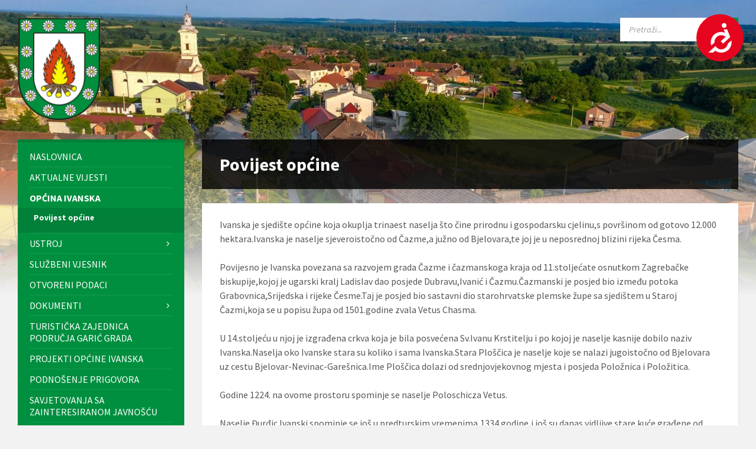

--- FILE ---
content_type: text/html; charset=UTF-8
request_url: https://ivanska.hr/povijest-opcine/
body_size: 20369
content:
<!DOCTYPE html>
<html lang="hr">
<head>
    <meta http-equiv="Content-Type" content="text/html; charset=UTF-8">
    <meta name="viewport" content="width=device-width, initial-scale=1.0">
    <link rel="pingback" href="https://ivanska.hr/xmlrpc.php">
    <meta name='robots' content='index, follow, max-image-preview:large, max-snippet:-1, max-video-preview:-1' />

	<!-- This site is optimized with the Yoast SEO plugin v19.8 - https://yoast.com/wordpress/plugins/seo/ -->
	<title>Povijest općine - Općina Ivanska</title>
	<link rel="canonical" href="https://ivanska.hr/povijest-opcine/" />
	<meta property="og:locale" content="hr_HR" />
	<meta property="og:type" content="article" />
	<meta property="og:title" content="Povijest općine - Općina Ivanska" />
	<meta property="og:description" content="Ivanska je sjedište općine koja okuplja trinaest naselja što čine prirodnu i gospodarsku cjelinu,s površinom od gotovo 12.000 hektara.Ivanska je naselje sjeveroistočno od Čazme,a južno od Bjelovara,te joj je u neposrednoj blizini rijeka Česma. Povijesno je Ivanska povezana sa razvojem grada Čazme i čazmanskoga kraja od 11.stoljećate osnutkom Zagrebačke biskupije,kojoj je ugarski kralj Ladislav dao [&hellip;]" />
	<meta property="og:url" content="https://ivanska.hr/povijest-opcine/" />
	<meta property="og:site_name" content="Općina Ivanska" />
	<meta property="article:publisher" content="https://www.facebook.com/opcina.ivanska" />
	<meta name="twitter:card" content="summary_large_image" />
	<meta name="twitter:label1" content="Procijenjeno vrijeme čitanja" />
	<meta name="twitter:data1" content="3 minute" />
	<script type="application/ld+json" class="yoast-schema-graph">{"@context":"https://schema.org","@graph":[{"@type":"WebPage","@id":"https://ivanska.hr/povijest-opcine/","url":"https://ivanska.hr/povijest-opcine/","name":"Povijest općine - Općina Ivanska","isPartOf":{"@id":"https://ivanska.hr/#website"},"datePublished":"2014-06-04T14:55:28+00:00","dateModified":"2014-06-04T14:55:28+00:00","breadcrumb":{"@id":"https://ivanska.hr/povijest-opcine/#breadcrumb"},"inLanguage":"hr","potentialAction":[{"@type":"ReadAction","target":["https://ivanska.hr/povijest-opcine/"]}]},{"@type":"BreadcrumbList","@id":"https://ivanska.hr/povijest-opcine/#breadcrumb","itemListElement":[{"@type":"ListItem","position":1,"name":"Početna stranica","item":"https://ivanska.hr/"},{"@type":"ListItem","position":2,"name":"Povijest općine"}]},{"@type":"WebSite","@id":"https://ivanska.hr/#website","url":"https://ivanska.hr/","name":"Općina Ivanska","description":"Dobrodošli na službenu stranicu Općine Ivanska","publisher":{"@id":"https://ivanska.hr/#organization"},"potentialAction":[{"@type":"SearchAction","target":{"@type":"EntryPoint","urlTemplate":"https://ivanska.hr/?s={search_term_string}"},"query-input":"required name=search_term_string"}],"inLanguage":"hr"},{"@type":"Organization","@id":"https://ivanska.hr/#organization","name":"Općina Ivanska","url":"https://ivanska.hr/","sameAs":["https://www.facebook.com/opcina.ivanska"],"logo":{"@type":"ImageObject","inLanguage":"hr","@id":"https://ivanska.hr/#/schema/logo/image/","url":"https://ivanska.hr/wp-content/uploads/2020/06/Grb-Ivanska-manji-2.png","contentUrl":"https://ivanska.hr/wp-content/uploads/2020/06/Grb-Ivanska-manji-2.png","width":150,"height":185,"caption":"Općina Ivanska"},"image":{"@id":"https://ivanska.hr/#/schema/logo/image/"}}]}</script>
	<!-- / Yoast SEO plugin. -->


<link rel='dns-prefetch' href='//static.addtoany.com' />
<link rel='dns-prefetch' href='//fonts.googleapis.com' />
<link rel='dns-prefetch' href='//s.w.org' />
<link rel="alternate" type="application/rss+xml" title="Općina Ivanska &raquo; Kanal" href="https://ivanska.hr/feed/" />
<link rel="alternate" type="application/rss+xml" title="Općina Ivanska &raquo; Kanal komentara" href="https://ivanska.hr/comments/feed/" />
<link rel="alternate" type="application/rss+xml" title="Općina Ivanska &raquo; Povijest općine Kanal komentara" href="https://ivanska.hr/povijest-opcine/feed/" />
<script type="text/javascript">
window._wpemojiSettings = {"baseUrl":"https:\/\/s.w.org\/images\/core\/emoji\/13.1.0\/72x72\/","ext":".png","svgUrl":"https:\/\/s.w.org\/images\/core\/emoji\/13.1.0\/svg\/","svgExt":".svg","source":{"concatemoji":"https:\/\/ivanska.hr\/wp-includes\/js\/wp-emoji-release.min.js?ver=5.9.12"}};
/*! This file is auto-generated */
!function(e,a,t){var n,r,o,i=a.createElement("canvas"),p=i.getContext&&i.getContext("2d");function s(e,t){var a=String.fromCharCode;p.clearRect(0,0,i.width,i.height),p.fillText(a.apply(this,e),0,0);e=i.toDataURL();return p.clearRect(0,0,i.width,i.height),p.fillText(a.apply(this,t),0,0),e===i.toDataURL()}function c(e){var t=a.createElement("script");t.src=e,t.defer=t.type="text/javascript",a.getElementsByTagName("head")[0].appendChild(t)}for(o=Array("flag","emoji"),t.supports={everything:!0,everythingExceptFlag:!0},r=0;r<o.length;r++)t.supports[o[r]]=function(e){if(!p||!p.fillText)return!1;switch(p.textBaseline="top",p.font="600 32px Arial",e){case"flag":return s([127987,65039,8205,9895,65039],[127987,65039,8203,9895,65039])?!1:!s([55356,56826,55356,56819],[55356,56826,8203,55356,56819])&&!s([55356,57332,56128,56423,56128,56418,56128,56421,56128,56430,56128,56423,56128,56447],[55356,57332,8203,56128,56423,8203,56128,56418,8203,56128,56421,8203,56128,56430,8203,56128,56423,8203,56128,56447]);case"emoji":return!s([10084,65039,8205,55357,56613],[10084,65039,8203,55357,56613])}return!1}(o[r]),t.supports.everything=t.supports.everything&&t.supports[o[r]],"flag"!==o[r]&&(t.supports.everythingExceptFlag=t.supports.everythingExceptFlag&&t.supports[o[r]]);t.supports.everythingExceptFlag=t.supports.everythingExceptFlag&&!t.supports.flag,t.DOMReady=!1,t.readyCallback=function(){t.DOMReady=!0},t.supports.everything||(n=function(){t.readyCallback()},a.addEventListener?(a.addEventListener("DOMContentLoaded",n,!1),e.addEventListener("load",n,!1)):(e.attachEvent("onload",n),a.attachEvent("onreadystatechange",function(){"complete"===a.readyState&&t.readyCallback()})),(n=t.source||{}).concatemoji?c(n.concatemoji):n.wpemoji&&n.twemoji&&(c(n.twemoji),c(n.wpemoji)))}(window,document,window._wpemojiSettings);
</script>
<style type="text/css">
img.wp-smiley,
img.emoji {
	display: inline !important;
	border: none !important;
	box-shadow: none !important;
	height: 1em !important;
	width: 1em !important;
	margin: 0 0.07em !important;
	vertical-align: -0.1em !important;
	background: none !important;
	padding: 0 !important;
}
</style>
	<link rel='stylesheet' id='wpfb-css'  href='//ivanska.hr/wp-content/plugins/wp-filebase/wp-filebase.css?t=1636039198&#038;ver=3.4.4' type='text/css' media='all' />
<link rel='stylesheet' id='wp-block-library-css'  href='https://ivanska.hr/wp-content/plugins/gutenberg/build/block-library/style.css?ver=14.3.1' type='text/css' media='all' />
<link rel='stylesheet' id='contact-form-7-css'  href='https://ivanska.hr/wp-content/plugins/contact-form-7/includes/css/styles.css?ver=5.6.4' type='text/css' media='all' />
<style id='global-styles-inline-css' type='text/css'>
body{--wp--preset--color--black: #000000;--wp--preset--color--cyan-bluish-gray: #abb8c3;--wp--preset--color--white: #ffffff;--wp--preset--color--pale-pink: #f78da7;--wp--preset--color--vivid-red: #cf2e2e;--wp--preset--color--luminous-vivid-orange: #ff6900;--wp--preset--color--luminous-vivid-amber: #fcb900;--wp--preset--color--light-green-cyan: #7bdcb5;--wp--preset--color--vivid-green-cyan: #00d084;--wp--preset--color--pale-cyan-blue: #8ed1fc;--wp--preset--color--vivid-cyan-blue: #0693e3;--wp--preset--color--vivid-purple: #9b51e0;--wp--preset--gradient--vivid-cyan-blue-to-vivid-purple: linear-gradient(135deg,rgba(6,147,227,1) 0%,rgb(155,81,224) 100%);--wp--preset--gradient--light-green-cyan-to-vivid-green-cyan: linear-gradient(135deg,rgb(122,220,180) 0%,rgb(0,208,130) 100%);--wp--preset--gradient--luminous-vivid-amber-to-luminous-vivid-orange: linear-gradient(135deg,rgba(252,185,0,1) 0%,rgba(255,105,0,1) 100%);--wp--preset--gradient--luminous-vivid-orange-to-vivid-red: linear-gradient(135deg,rgba(255,105,0,1) 0%,rgb(207,46,46) 100%);--wp--preset--gradient--very-light-gray-to-cyan-bluish-gray: linear-gradient(135deg,rgb(238,238,238) 0%,rgb(169,184,195) 100%);--wp--preset--gradient--cool-to-warm-spectrum: linear-gradient(135deg,rgb(74,234,220) 0%,rgb(151,120,209) 20%,rgb(207,42,186) 40%,rgb(238,44,130) 60%,rgb(251,105,98) 80%,rgb(254,248,76) 100%);--wp--preset--gradient--blush-light-purple: linear-gradient(135deg,rgb(255,206,236) 0%,rgb(152,150,240) 100%);--wp--preset--gradient--blush-bordeaux: linear-gradient(135deg,rgb(254,205,165) 0%,rgb(254,45,45) 50%,rgb(107,0,62) 100%);--wp--preset--gradient--luminous-dusk: linear-gradient(135deg,rgb(255,203,112) 0%,rgb(199,81,192) 50%,rgb(65,88,208) 100%);--wp--preset--gradient--pale-ocean: linear-gradient(135deg,rgb(255,245,203) 0%,rgb(182,227,212) 50%,rgb(51,167,181) 100%);--wp--preset--gradient--electric-grass: linear-gradient(135deg,rgb(202,248,128) 0%,rgb(113,206,126) 100%);--wp--preset--gradient--midnight: linear-gradient(135deg,rgb(2,3,129) 0%,rgb(40,116,252) 100%);--wp--preset--duotone--dark-grayscale: url('#wp-duotone-dark-grayscale');--wp--preset--duotone--grayscale: url('#wp-duotone-grayscale');--wp--preset--duotone--purple-yellow: url('#wp-duotone-purple-yellow');--wp--preset--duotone--blue-red: url('#wp-duotone-blue-red');--wp--preset--duotone--midnight: url('#wp-duotone-midnight');--wp--preset--duotone--magenta-yellow: url('#wp-duotone-magenta-yellow');--wp--preset--duotone--purple-green: url('#wp-duotone-purple-green');--wp--preset--duotone--blue-orange: url('#wp-duotone-blue-orange');--wp--preset--font-size--small: 13px;--wp--preset--font-size--medium: 20px;--wp--preset--font-size--large: 36px;--wp--preset--font-size--x-large: 42px;--wp--preset--spacing--20: 0.44rem;--wp--preset--spacing--30: 0.67rem;--wp--preset--spacing--40: 1rem;--wp--preset--spacing--50: 1.5rem;--wp--preset--spacing--60: 2.25rem;--wp--preset--spacing--70: 3.38rem;--wp--preset--spacing--80: 5.06rem;}:where(.is-layout-flex){gap: 0.5em;}body .is-layout-flow > .alignleft{float: left;margin-inline-start: 0;margin-inline-end: 2em;}body .is-layout-flow > .alignright{float: right;margin-inline-start: 2em;margin-inline-end: 0;}body .is-layout-flow > .aligncenter{margin-left: auto !important;margin-right: auto !important;}body .is-layout-constrained > .alignleft{float: left;margin-inline-start: 0;margin-inline-end: 2em;}body .is-layout-constrained > .alignright{float: right;margin-inline-start: 2em;margin-inline-end: 0;}body .is-layout-constrained > .aligncenter{margin-left: auto !important;margin-right: auto !important;}body .is-layout-constrained > :where(:not(.alignleft):not(.alignright):not(.alignfull)){max-width: var(--wp--style--global--content-size);margin-left: auto !important;margin-right: auto !important;}body .is-layout-constrained > .alignwide{max-width: var(--wp--style--global--wide-size);}body .is-layout-flex{display: flex;}body .is-layout-flex{flex-wrap: wrap;align-items: center;}body .is-layout-flex > *{margin: 0;}:where(.wp-block-columns.is-layout-flex){gap: 2em;}.has-black-color{color: var(--wp--preset--color--black) !important;}.has-cyan-bluish-gray-color{color: var(--wp--preset--color--cyan-bluish-gray) !important;}.has-white-color{color: var(--wp--preset--color--white) !important;}.has-pale-pink-color{color: var(--wp--preset--color--pale-pink) !important;}.has-vivid-red-color{color: var(--wp--preset--color--vivid-red) !important;}.has-luminous-vivid-orange-color{color: var(--wp--preset--color--luminous-vivid-orange) !important;}.has-luminous-vivid-amber-color{color: var(--wp--preset--color--luminous-vivid-amber) !important;}.has-light-green-cyan-color{color: var(--wp--preset--color--light-green-cyan) !important;}.has-vivid-green-cyan-color{color: var(--wp--preset--color--vivid-green-cyan) !important;}.has-pale-cyan-blue-color{color: var(--wp--preset--color--pale-cyan-blue) !important;}.has-vivid-cyan-blue-color{color: var(--wp--preset--color--vivid-cyan-blue) !important;}.has-vivid-purple-color{color: var(--wp--preset--color--vivid-purple) !important;}.has-black-background-color{background-color: var(--wp--preset--color--black) !important;}.has-cyan-bluish-gray-background-color{background-color: var(--wp--preset--color--cyan-bluish-gray) !important;}.has-white-background-color{background-color: var(--wp--preset--color--white) !important;}.has-pale-pink-background-color{background-color: var(--wp--preset--color--pale-pink) !important;}.has-vivid-red-background-color{background-color: var(--wp--preset--color--vivid-red) !important;}.has-luminous-vivid-orange-background-color{background-color: var(--wp--preset--color--luminous-vivid-orange) !important;}.has-luminous-vivid-amber-background-color{background-color: var(--wp--preset--color--luminous-vivid-amber) !important;}.has-light-green-cyan-background-color{background-color: var(--wp--preset--color--light-green-cyan) !important;}.has-vivid-green-cyan-background-color{background-color: var(--wp--preset--color--vivid-green-cyan) !important;}.has-pale-cyan-blue-background-color{background-color: var(--wp--preset--color--pale-cyan-blue) !important;}.has-vivid-cyan-blue-background-color{background-color: var(--wp--preset--color--vivid-cyan-blue) !important;}.has-vivid-purple-background-color{background-color: var(--wp--preset--color--vivid-purple) !important;}.has-black-border-color{border-color: var(--wp--preset--color--black) !important;}.has-cyan-bluish-gray-border-color{border-color: var(--wp--preset--color--cyan-bluish-gray) !important;}.has-white-border-color{border-color: var(--wp--preset--color--white) !important;}.has-pale-pink-border-color{border-color: var(--wp--preset--color--pale-pink) !important;}.has-vivid-red-border-color{border-color: var(--wp--preset--color--vivid-red) !important;}.has-luminous-vivid-orange-border-color{border-color: var(--wp--preset--color--luminous-vivid-orange) !important;}.has-luminous-vivid-amber-border-color{border-color: var(--wp--preset--color--luminous-vivid-amber) !important;}.has-light-green-cyan-border-color{border-color: var(--wp--preset--color--light-green-cyan) !important;}.has-vivid-green-cyan-border-color{border-color: var(--wp--preset--color--vivid-green-cyan) !important;}.has-pale-cyan-blue-border-color{border-color: var(--wp--preset--color--pale-cyan-blue) !important;}.has-vivid-cyan-blue-border-color{border-color: var(--wp--preset--color--vivid-cyan-blue) !important;}.has-vivid-purple-border-color{border-color: var(--wp--preset--color--vivid-purple) !important;}.has-vivid-cyan-blue-to-vivid-purple-gradient-background{background: var(--wp--preset--gradient--vivid-cyan-blue-to-vivid-purple) !important;}.has-light-green-cyan-to-vivid-green-cyan-gradient-background{background: var(--wp--preset--gradient--light-green-cyan-to-vivid-green-cyan) !important;}.has-luminous-vivid-amber-to-luminous-vivid-orange-gradient-background{background: var(--wp--preset--gradient--luminous-vivid-amber-to-luminous-vivid-orange) !important;}.has-luminous-vivid-orange-to-vivid-red-gradient-background{background: var(--wp--preset--gradient--luminous-vivid-orange-to-vivid-red) !important;}.has-very-light-gray-to-cyan-bluish-gray-gradient-background{background: var(--wp--preset--gradient--very-light-gray-to-cyan-bluish-gray) !important;}.has-cool-to-warm-spectrum-gradient-background{background: var(--wp--preset--gradient--cool-to-warm-spectrum) !important;}.has-blush-light-purple-gradient-background{background: var(--wp--preset--gradient--blush-light-purple) !important;}.has-blush-bordeaux-gradient-background{background: var(--wp--preset--gradient--blush-bordeaux) !important;}.has-luminous-dusk-gradient-background{background: var(--wp--preset--gradient--luminous-dusk) !important;}.has-pale-ocean-gradient-background{background: var(--wp--preset--gradient--pale-ocean) !important;}.has-electric-grass-gradient-background{background: var(--wp--preset--gradient--electric-grass) !important;}.has-midnight-gradient-background{background: var(--wp--preset--gradient--midnight) !important;}.has-small-font-size{font-size: var(--wp--preset--font-size--small) !important;}.has-medium-font-size{font-size: var(--wp--preset--font-size--medium) !important;}.has-large-font-size{font-size: var(--wp--preset--font-size--large) !important;}.has-x-large-font-size{font-size: var(--wp--preset--font-size--x-large) !important;}
:where(.wp-block-columns.is-layout-flex){gap: 2em;}
.wp-block-pullquote{font-size: 1.5em;line-height: 1.6;}
.wp-block-navigation a:where(:not(.wp-element-button)){color: inherit;}
</style>
<link rel='stylesheet' id='classic-theme-styles-css'  href='https://ivanska.hr/wp-content/plugins/gutenberg/build/block-library/classic.css?ver=1' type='text/css' media='all' />
<link rel='stylesheet' id='lsvr-townpress-main-style-css'  href='https://ivanska.hr/wp-content/themes/townpress/style.css?ver=3.8.1' type='text/css' media='all' />
<link rel='stylesheet' id='lsvr-townpress-general-style-css'  href='https://ivanska.hr/wp-content/themes/townpress/assets/css/general.css?ver=3.8.1' type='text/css' media='all' />
<style id='lsvr-townpress-general-style-inline-css' type='text/css'>
body, input, textarea, select, button, #cancel-comment-reply-link, .lsvr_listing-map__infobox { font-family: 'Source Sans Pro', Arial, sans-serif; }
html, body { font-size: 16px; }
.header-logo { max-width: 140px; } .header-logo--front { max-width: 200px; } @media ( max-width: 991px ) { .header-logo { max-width: 140px; } }
</style>
<link rel='stylesheet' id='lsvr-townpress-google-fonts-css'  href='//fonts.googleapis.com/css?family=Source+Sans+Pro%3A400%2C400italic%2C600%2C600italic%2C700%2C700italic&#038;ver=5.9.12' type='text/css' media='all' />
<link rel='stylesheet' id='lsvr-townpress-color-scheme-css'  href='https://ivanska.hr/wp-content/themes/townpress/assets/css/skins/default.css?ver=3.8.1' type='text/css' media='all' />
<style id='lsvr-townpress-color-scheme-inline-css' type='text/css'>
body { color: #565656; }a { color: #008f3f; }abbr { border-color: #565656; }button { color: #565656; }input, select, textarea { color: #565656; }.c-button { border-color: #008f3f; background-color: #008f3f; }.c-button--outline { color: #008f3f; }.c-search-form__button { background-color: #008f3f; }.header-navbar { background-color: #008f3f; }.header-menu__item--dropdown .header-menu__item .header-menu__item-link { color: #008f3f; }.header-map__close { background-color: #008f3f; }.header-map-toggle__ico { color: #008f3f; }.header-map-toggle--active { background-color: #008f3f; }.header-languages__item-link { #565656; }.header-languages__item--active .header-languages__item-link { background-color: #008f3f; }.header-login__link { color: #565656; }.header-login__ico { color: #008f3f; }.header-login__link--logout { background-color: #008f3f; }.header-toolbar-toggle__menu-button { color: #565656; }.header-toolbar-toggle__menu-button--active { background-color: #008f3f; }.header-mobile-menu { background-color: #008f3f; }.post-password-form input[type="submit"] { background-color: #008f3f; }.post-comments__list a.comment-edit-link { color: #008f3f; }.comment-form .submit { background-color: #008f3f; }.post-pagination__item-link,.post-pagination__number-link { color: #008f3f; }.post-pagination__number--active .post-pagination__number-link { background-color: #008f3f; }.post-pagination__number-link:hover { color: #008f3f; }.navigation.pagination a { color: #008f3f; }.navigation.pagination .page-numbers.current { background-color: #008f3f; }.navigation.pagination .page-numbers:not( .next ):not( .prev ):not( .dots ):not( .current ):hover { color: #008f3f; }.lsvr_listing-map__marker-inner { background-color: #008f3f; border-color: #008f3f; }.lsvr_listing-map__marker-inner:before { border-top-color: #008f3f; }.lsvr_listing-map__infobox-more-link { background-color: #008f3f; }.lsvr_listing-post-single .post__contact-item-icon { color: #008f3f; }.lsvr_listing-post-single .post__social-link:hover { background-color: #008f3f; }.lsvr_event-post-single .post__info-item-icon { color: #008f3f; }.lsvr_document-post-archive--default .post__title-link { color: #008f3f; }.lsvr_document-post-archive--categorized-attachments .post-tree__item-toggle { color: #008f3f; }.lsvr_document-post-archive--categorized-attachments .post-tree__item-icon--folder { color: #008f3f; }.lsvr_person-post-page .post__contact-item-icon { color: #008f3f; }.lsvr_person-post-page .post__social-link:hover { background-color: #008f3f; }.widget__title-icon { color: #008f3f; }.lsvr-townpress-menu-widget__nav { background-color: #008f3f; }.lsvr_event-list-widget__item-date-month { background-color: #008f3f; }.lsvr_event-calendar-widget__nav-btn { color: #008f3f; }.lsvr_event-calendar-widget__day-cell { color: #565656; }.lsvr_event-calendar-widget__day--has-events > .lsvr_event-calendar-widget__day-cell:after { background-color: #008f3f; }.lsvr_event-calendar-widget__day--current > .lsvr_event-calendar-widget__day-cell { color: #008f3f; }.lsvr_event-filter-widget__option--datepicker:after { color: #008f3f; }.lsvr_event-filter-widget__submit-button { background-color: #008f3f; }.lsvr_person-list-widget__item-title-link { color: #008f3f; }.lsvr_person-list-widget__item-social-link:hover { background-color: #008f3f; }.lsvr_person-featured-widget__title-link { color: #008f3f; }.lsvr_person-featured-widget__social-link:hover { background-color: #008f3f; }.widget_display_search .button { background-color: #008f3f; }.footer-widgets .widget__title-icon { color: #008f3f; }.footer-widgets .lsvr_event-calendar-widget__day--current > .lsvr_event-calendar-widget__day-cell { color: #008f3f; }.footer-widgets .lsvr_person-list-widget__item-social-link { background-color: #008f3f; }.footer-widgets .lsvr_person-featured-widget__social-link { background-color: #008f3f; }.footer-social__link { background-color: #008f3f; }.lsvr-townpress-posts__title-icon { color: #008f3f; }.lsvr-townpress-post-slider__indicator-inner { background-color: #008f3f; }.lsvr-townpress-sitemap__title-icon { color: #008f3f; }.lsvr-button { border-color: #008f3f; background-color: #008f3f; }.lsvr-counter__number { color: #008f3f; }.lsvr-cta__button-link { border-color: #008f3f; background-color: #008f3f; }.lsvr-feature__icon { color: #008f3f; }.lsvr-progress-bar__bar-inner { background-color: #008f3f; }.lsvr-pricing-table__title { background-color: #008f3f; }.lsvr-pricing-table__price-value { color: #008f3f; }.lsvr-pricing-table__button-link { border-color: #008f3f; background-color: #008f3f; }.bbp-submit-wrapper button { border-color: #008f3f; background-color: #008f3f; }#bbpress-forums .bbp-reply-content #subscription-toggle a { color: #008f3f; }#bbpress-forums .bbp-pagination-links .page-numbers.current { background-color: #008f3f; }#bbpress-forums #bbp-your-profile fieldset input,#bbpress-forums #bbp-your-profile fieldset textarea { color: #565656; }#bbpress-forums #bbp-your-profile #bbp_user_edit_submit { border-color: #008f3f; background-color: #008f3f; }.lsvr-datepicker .ui-datepicker-prev,.lsvr-datepicker .ui-datepicker-next { color: #008f3f; }.lsvr-datepicker th { color: #008f3f; }.lsvr-datepicker td a { color: #565656; }.lsvr-datepicker .ui-state-active { color: #008f3f; }.back-to-top__link { background-color: #008f3f; }
</style>
<link rel='stylesheet' id='fancybox-css'  href='https://ivanska.hr/wp-content/plugins/easy-fancybox/fancybox/1.5.3/jquery.fancybox.min.css?ver=5.9.12' type='text/css' media='screen' />
<link rel='stylesheet' id='addtoany-css'  href='https://ivanska.hr/wp-content/plugins/add-to-any/addtoany.min.css?ver=1.16' type='text/css' media='all' />
<script type='text/javascript' id='addtoany-core-js-before'>
window.a2a_config=window.a2a_config||{};a2a_config.callbacks=[];a2a_config.overlays=[];a2a_config.templates={};a2a_localize = {
	Share: "Share",
	Save: "Save",
	Subscribe: "Subscribe",
	Email: "Email",
	Bookmark: "Bookmark",
	ShowAll: "Show all",
	ShowLess: "Show less",
	FindServices: "Find service(s)",
	FindAnyServiceToAddTo: "Instantly find any service to add to",
	PoweredBy: "Powered by",
	ShareViaEmail: "Share via email",
	SubscribeViaEmail: "Subscribe via email",
	BookmarkInYourBrowser: "Bookmark in your browser",
	BookmarkInstructions: "Press Ctrl+D or \u2318+D to bookmark this page",
	AddToYourFavorites: "Add to your favorites",
	SendFromWebOrProgram: "Send from any email address or email program",
	EmailProgram: "Email program",
	More: "More&#8230;",
	ThanksForSharing: "Thanks for sharing!",
	ThanksForFollowing: "Thanks for following!"
};
</script>
<script type='text/javascript' async src='https://static.addtoany.com/menu/page.js' id='addtoany-core-js'></script>
<script type='text/javascript' src='https://ivanska.hr/wp-includes/js/jquery/jquery.min.js?ver=3.6.0' id='jquery-core-js'></script>
<script type='text/javascript' src='https://ivanska.hr/wp-includes/js/jquery/jquery-migrate.min.js?ver=3.3.2' id='jquery-migrate-js'></script>
<script type='text/javascript' async src='https://ivanska.hr/wp-content/plugins/add-to-any/addtoany.min.js?ver=1.1' id='addtoany-jquery-js'></script>
<script type='text/javascript' id='lsvr-events-scripts-js-extra'>
/* <![CDATA[ */
var lsvr_events_ajax_var = {"url":"https:\/\/ivanska.hr\/wp-admin\/admin-ajax.php","nonce":"a61a7429c2"};
/* ]]> */
</script>
<script type='text/javascript' src='https://ivanska.hr/wp-content/plugins/lsvr-events/assets/js/lsvr-events.min.js?ver=1.9.6' id='lsvr-events-scripts-js'></script>
<script type='text/javascript' id='lsvr-townpress-toolkit-weather-widget-js-extra'>
/* <![CDATA[ */
var lsvr_townpress_toolkit_ajax_weather_widget_var = {"url":"https:\/\/ivanska.hr\/wp-admin\/admin-ajax.php","nonce":"78f38dcfe3"};
/* ]]> */
</script>
<script type='text/javascript' src='https://ivanska.hr/wp-content/plugins/lsvr-townpress-toolkit/assets/js/lsvr-townpress-toolkit-weather-widget.min.js?ver=1.5.9' id='lsvr-townpress-toolkit-weather-widget-js'></script>
<link rel="https://api.w.org/" href="https://ivanska.hr/wp-json/" /><link rel="alternate" type="application/json" href="https://ivanska.hr/wp-json/wp/v2/pages/394" /><link rel="EditURI" type="application/rsd+xml" title="RSD" href="https://ivanska.hr/xmlrpc.php?rsd" />
<link rel="wlwmanifest" type="application/wlwmanifest+xml" href="https://ivanska.hr/wp-includes/wlwmanifest.xml" /> 
<meta name="generator" content="WordPress 5.9.12" />
<link rel='shortlink' href='https://ivanska.hr/?p=394' />
<link rel="alternate" type="application/json+oembed" href="https://ivanska.hr/wp-json/oembed/1.0/embed?url=https%3A%2F%2Fivanska.hr%2Fpovijest-opcine%2F" />
<link rel="alternate" type="text/xml+oembed" href="https://ivanska.hr/wp-json/oembed/1.0/embed?url=https%3A%2F%2Fivanska.hr%2Fpovijest-opcine%2F&#038;format=xml" />
<link rel="icon" href="https://ivanska.hr/wp-content/uploads/2020/06/Grb-Ivanska-1-200x200.png" sizes="32x32" />
<link rel="icon" href="https://ivanska.hr/wp-content/uploads/2020/06/Grb-Ivanska-1-200x200.png" sizes="192x192" />
<link rel="apple-touch-icon" href="https://ivanska.hr/wp-content/uploads/2020/06/Grb-Ivanska-1-200x200.png" />
<meta name="msapplication-TileImage" content="https://ivanska.hr/wp-content/uploads/2020/06/Grb-Ivanska-1.png" />
		<style type="text/css" id="wp-custom-css">
			.lsvr-townpress-posts__post-thumbnail-link { height: 300px; }		</style>
		</head>

<body class="page-template-default page page-id-394 page-parent wp-custom-logo lsvr-accessibility">

	<!-- Accessibility Code for "ivanska.hr" --> <script> window.interdeal = { "sitekey": "deb65dc1c794d8a9856ccf1f4b646deb", "Position": "Right", "Menulang": "HR", "domains": { "js": "https://cdn.equalweb.com/", "acc": "https://access.equalweb.com/" }, "btnStyle": { "icon": { "type": 1, "shape": "circle", "outline": false }, "color": { "main": "#e6051f", "second": "" } } }; (function(doc, head, body){ var coreCall = doc.createElement('script'); coreCall.src = 'https://cdn.equalweb.com/core/2.1.1/accessibility.js'; coreCall.defer = true; coreCall.integrity = 'sha512-CLnec/UHQcWGt4iTRZMHDHYmpifoJkU9Ae64soY79uZgfvLUYjasd2jS387+ySuJ5N6s9AAsPBaLloz5jV3/Ww=='; coreCall.crossOrigin = 'anonymous'; coreCall.setAttribute('data-cfasync', true ); body? body.appendChild(coreCall) : head.appendChild(coreCall); })(document, document.head, document.body); </script><svg xmlns="http://www.w3.org/2000/svg" viewBox="0 0 0 0" width="0" height="0" focusable="false" role="none" style="visibility: hidden; position: absolute; left: -9999px; overflow: hidden;" ><defs><filter id="wp-duotone-dark-grayscale"><feColorMatrix color-interpolation-filters="sRGB" type="matrix" values=" .299 .587 .114 0 0 .299 .587 .114 0 0 .299 .587 .114 0 0 .299 .587 .114 0 0 " /><feComponentTransfer color-interpolation-filters="sRGB" ><feFuncR type="table" tableValues="0 0.49803921568627" /><feFuncG type="table" tableValues="0 0.49803921568627" /><feFuncB type="table" tableValues="0 0.49803921568627" /><feFuncA type="table" tableValues="1 1" /></feComponentTransfer><feComposite in2="SourceGraphic" operator="in" /></filter></defs></svg><svg xmlns="http://www.w3.org/2000/svg" viewBox="0 0 0 0" width="0" height="0" focusable="false" role="none" style="visibility: hidden; position: absolute; left: -9999px; overflow: hidden;" ><defs><filter id="wp-duotone-grayscale"><feColorMatrix color-interpolation-filters="sRGB" type="matrix" values=" .299 .587 .114 0 0 .299 .587 .114 0 0 .299 .587 .114 0 0 .299 .587 .114 0 0 " /><feComponentTransfer color-interpolation-filters="sRGB" ><feFuncR type="table" tableValues="0 1" /><feFuncG type="table" tableValues="0 1" /><feFuncB type="table" tableValues="0 1" /><feFuncA type="table" tableValues="1 1" /></feComponentTransfer><feComposite in2="SourceGraphic" operator="in" /></filter></defs></svg><svg xmlns="http://www.w3.org/2000/svg" viewBox="0 0 0 0" width="0" height="0" focusable="false" role="none" style="visibility: hidden; position: absolute; left: -9999px; overflow: hidden;" ><defs><filter id="wp-duotone-purple-yellow"><feColorMatrix color-interpolation-filters="sRGB" type="matrix" values=" .299 .587 .114 0 0 .299 .587 .114 0 0 .299 .587 .114 0 0 .299 .587 .114 0 0 " /><feComponentTransfer color-interpolation-filters="sRGB" ><feFuncR type="table" tableValues="0.54901960784314 0.98823529411765" /><feFuncG type="table" tableValues="0 1" /><feFuncB type="table" tableValues="0.71764705882353 0.25490196078431" /><feFuncA type="table" tableValues="1 1" /></feComponentTransfer><feComposite in2="SourceGraphic" operator="in" /></filter></defs></svg><svg xmlns="http://www.w3.org/2000/svg" viewBox="0 0 0 0" width="0" height="0" focusable="false" role="none" style="visibility: hidden; position: absolute; left: -9999px; overflow: hidden;" ><defs><filter id="wp-duotone-blue-red"><feColorMatrix color-interpolation-filters="sRGB" type="matrix" values=" .299 .587 .114 0 0 .299 .587 .114 0 0 .299 .587 .114 0 0 .299 .587 .114 0 0 " /><feComponentTransfer color-interpolation-filters="sRGB" ><feFuncR type="table" tableValues="0 1" /><feFuncG type="table" tableValues="0 0.27843137254902" /><feFuncB type="table" tableValues="0.5921568627451 0.27843137254902" /><feFuncA type="table" tableValues="1 1" /></feComponentTransfer><feComposite in2="SourceGraphic" operator="in" /></filter></defs></svg><svg xmlns="http://www.w3.org/2000/svg" viewBox="0 0 0 0" width="0" height="0" focusable="false" role="none" style="visibility: hidden; position: absolute; left: -9999px; overflow: hidden;" ><defs><filter id="wp-duotone-midnight"><feColorMatrix color-interpolation-filters="sRGB" type="matrix" values=" .299 .587 .114 0 0 .299 .587 .114 0 0 .299 .587 .114 0 0 .299 .587 .114 0 0 " /><feComponentTransfer color-interpolation-filters="sRGB" ><feFuncR type="table" tableValues="0 0" /><feFuncG type="table" tableValues="0 0.64705882352941" /><feFuncB type="table" tableValues="0 1" /><feFuncA type="table" tableValues="1 1" /></feComponentTransfer><feComposite in2="SourceGraphic" operator="in" /></filter></defs></svg><svg xmlns="http://www.w3.org/2000/svg" viewBox="0 0 0 0" width="0" height="0" focusable="false" role="none" style="visibility: hidden; position: absolute; left: -9999px; overflow: hidden;" ><defs><filter id="wp-duotone-magenta-yellow"><feColorMatrix color-interpolation-filters="sRGB" type="matrix" values=" .299 .587 .114 0 0 .299 .587 .114 0 0 .299 .587 .114 0 0 .299 .587 .114 0 0 " /><feComponentTransfer color-interpolation-filters="sRGB" ><feFuncR type="table" tableValues="0.78039215686275 1" /><feFuncG type="table" tableValues="0 0.94901960784314" /><feFuncB type="table" tableValues="0.35294117647059 0.47058823529412" /><feFuncA type="table" tableValues="1 1" /></feComponentTransfer><feComposite in2="SourceGraphic" operator="in" /></filter></defs></svg><svg xmlns="http://www.w3.org/2000/svg" viewBox="0 0 0 0" width="0" height="0" focusable="false" role="none" style="visibility: hidden; position: absolute; left: -9999px; overflow: hidden;" ><defs><filter id="wp-duotone-purple-green"><feColorMatrix color-interpolation-filters="sRGB" type="matrix" values=" .299 .587 .114 0 0 .299 .587 .114 0 0 .299 .587 .114 0 0 .299 .587 .114 0 0 " /><feComponentTransfer color-interpolation-filters="sRGB" ><feFuncR type="table" tableValues="0.65098039215686 0.40392156862745" /><feFuncG type="table" tableValues="0 1" /><feFuncB type="table" tableValues="0.44705882352941 0.4" /><feFuncA type="table" tableValues="1 1" /></feComponentTransfer><feComposite in2="SourceGraphic" operator="in" /></filter></defs></svg><svg xmlns="http://www.w3.org/2000/svg" viewBox="0 0 0 0" width="0" height="0" focusable="false" role="none" style="visibility: hidden; position: absolute; left: -9999px; overflow: hidden;" ><defs><filter id="wp-duotone-blue-orange"><feColorMatrix color-interpolation-filters="sRGB" type="matrix" values=" .299 .587 .114 0 0 .299 .587 .114 0 0 .299 .587 .114 0 0 .299 .587 .114 0 0 " /><feComponentTransfer color-interpolation-filters="sRGB" ><feFuncR type="table" tableValues="0.098039215686275 1" /><feFuncG type="table" tableValues="0 0.66274509803922" /><feFuncB type="table" tableValues="0.84705882352941 0.41960784313725" /><feFuncA type="table" tableValues="1 1" /></feComponentTransfer><feComposite in2="SourceGraphic" operator="in" /></filter></defs></svg>
	
	<!-- WRAPPER : begin -->
	<div id="wrapper">

		
		
	<a href="#main" class="accessibility-link accessibility-link--skip-to-content screen-reader-text">Skip to content</a>

			<a href="#sidebar-left" class="accessibility-link accessibility-link--skip-to-left-sidebar screen-reader-text">Skip to left sidebar</a>
	
	
	<a href="#footer" class="accessibility-link accessibility-link--skip-to-footer screen-reader-text">Skip to footer</a>


		
		<!-- HEADER : begin -->
		<header id="header" >
			<div class="header__inner">

				
				
				
				
				
				<!-- HEADER CONTENT : begin -->
				<div class="header__content">
					<div class="lsvr-container">
						<div class="header__content-inner">

							
							
	<!-- HEADER BRANDING : begin -->
	<div  class="header-logo">
		<a href="https://ivanska.hr/" class="header-logo__link"
			aria-label="Site logo">
			<img src="https://ivanska.hr/wp-content/uploads/2020/06/Grb-Ivanska-manji-2.png"
				class="header-logo__image"
				alt="Općina Ivanska">
		</a>
	</div>
	<!-- HEADER BRANDING : end -->


							
							

	<!-- HEADER TOOLBAR TOGGLE : begin -->
<div class="header-toolbar-toggle">

	<button class="header-toolbar-toggle__menu-button" type="button"
		aria-controls="header-mobile-menu"
        aria-haspopup="true"
        aria-expanded="false">
		<span class="header-toolbar-toggle__menu-button-ico header-toolbar-toggle__menu-button-ico--open icon-menu" aria-hidden="true"></span>
		<span class="header-toolbar-toggle__menu-button-ico header-toolbar-toggle__menu-button-ico--close icon-cross" aria-hidden="true"></span>
		<span class="header-toolbar-toggle__menu-button-label">Menu</span>
	</button>

	
</div>
<!-- HEADER TOOLBAR TOGGLE : end -->
	<!-- HEADER TOOLBAR : begin -->
	<div class="header-toolbar">

		
		
		
		
		
		
		
		
	<!-- HEADER MOBILE MENU : begin -->
	<nav id="header-mobile-menu" class="header-mobile-menu"
        data-label-expand-submenu="Expand submenu"
        data-label-collapse-submenu="Collapse submenu"

					aria-label="Novi glavni izbornik"
		>

	    <ul id="menu-novi-glavni-izbornik" class="header-mobile-menu__list" role="menu">
            
        	<li id="header-mobile-menu__item-63946"
                class="header-mobile-menu__item header-mobile-menu__item--level-0 menu-item menu-item-type-custom menu-item-object-custom menu-item-home"
                role="presentation">

                <a href="https://ivanska.hr/"
                    id="header-mobile-menu__item-link-63946"
                	class="header-mobile-menu__item-link header-mobile-menu__item-link--level-0"
                    role="menuitem"

                                    	>

                    
                    <span class="header-mobile-menu__item-link-label">
                        Naslovnica                    </span>

                </a>

            
            </li>

            
            
        	<li id="header-mobile-menu__item-63962"
                class="header-mobile-menu__item header-mobile-menu__item--level-0 menu-item menu-item-type-taxonomy menu-item-object-category"
                role="presentation">

                <a href="https://ivanska.hr/kategorija/aktualne-vijesti/"
                    id="header-mobile-menu__item-link-63962"
                	class="header-mobile-menu__item-link header-mobile-menu__item-link--level-0"
                    role="menuitem"

                                    	>

                    
                    <span class="header-mobile-menu__item-link-label">
                        Aktualne vijesti                    </span>

                </a>

            
            </li>

            
            
        	<li id="header-mobile-menu__item-63947"
                class="header-mobile-menu__item header-mobile-menu__item--level-0 menu-item menu-item-type-custom menu-item-object-custom current-menu-ancestor current-menu-parent menu-item-has-children"
                role="presentation">

                <a href="https://ivanska.hr/opcina-ivanska/"
                    id="header-mobile-menu__item-link-63947"
                	class="header-mobile-menu__item-link header-mobile-menu__item-link--level-0"
                    role="menuitem"

                                    	>

                    
                    <span class="header-mobile-menu__item-link-label">
                        Općina Ivanska                    </span>

                </a>

            
            <button id="header-mobile-menu__toggle-63947"
                class="header-mobile-menu__toggle header-mobile-menu__toggle--level-0" type="button"
                aria-label="Expand submenu"
                aria-controls="header-mobile-menu__submenu-63947"
                aria-haspopup="true"
                aria-expanded="false">
                <span class="header-mobile-menu__toggle-icon" aria-hidden="true"></span>
            </button>

        	<ul id="header-mobile-menu__submenu-63947"
                class="header-mobile-menu__submenu sub-menu header-mobile-menu__submenu--level-0"
                aria-labelledby="header-mobile-menu__item-link-63947"
                aria-expanded="false"
                role="menu">

            
            
        	<li id="header-mobile-menu__item-63950"
                class="header-mobile-menu__item header-mobile-menu__item--level-1 menu-item menu-item-type-post_type menu-item-object-page current-menu-item page_item page-item-394 current_page_item"
                role="presentation">

                <a href="https://ivanska.hr/povijest-opcine/"
                    id="header-mobile-menu__item-link-63950"
                	class="header-mobile-menu__item-link header-mobile-menu__item-link--level-1"
                    role="menuitem"

                                    	>

                    
                    <span class="header-mobile-menu__item-link-label">
                        Povijest općine                    </span>

                </a>

            
            </li>

            
        	</ul>

            
            </li>

            
            
        	<li id="header-mobile-menu__item-63966"
                class="header-mobile-menu__item header-mobile-menu__item--level-0 menu-item menu-item-type-post_type menu-item-object-page menu-item-has-children"
                role="presentation">

                <a href="https://ivanska.hr/ustroj/"
                    id="header-mobile-menu__item-link-63966"
                	class="header-mobile-menu__item-link header-mobile-menu__item-link--level-0"
                    role="menuitem"

                                    	>

                    
                    <span class="header-mobile-menu__item-link-label">
                        Ustroj                    </span>

                </a>

            
            <button id="header-mobile-menu__toggle-63966"
                class="header-mobile-menu__toggle header-mobile-menu__toggle--level-0" type="button"
                aria-label="Expand submenu"
                aria-controls="header-mobile-menu__submenu-63966"
                aria-haspopup="true"
                aria-expanded="false">
                <span class="header-mobile-menu__toggle-icon" aria-hidden="true"></span>
            </button>

        	<ul id="header-mobile-menu__submenu-63966"
                class="header-mobile-menu__submenu sub-menu header-mobile-menu__submenu--level-0"
                aria-labelledby="header-mobile-menu__item-link-63966"
                aria-expanded="false"
                role="menu">

            
            
        	<li id="header-mobile-menu__item-63968"
                class="header-mobile-menu__item header-mobile-menu__item--level-1 menu-item menu-item-type-post_type menu-item-object-page"
                role="presentation">

                <a href="https://ivanska.hr/opcina-ivanska/nacelnik/"
                    id="header-mobile-menu__item-link-63968"
                	class="header-mobile-menu__item-link header-mobile-menu__item-link--level-1"
                    role="menuitem"

                                    	>

                    
                    <span class="header-mobile-menu__item-link-label">
                        Načelnik                    </span>

                </a>

            
            </li>

            
            
        	<li id="header-mobile-menu__item-63979"
                class="header-mobile-menu__item header-mobile-menu__item--level-1 menu-item menu-item-type-post_type menu-item-object-page menu-item-has-children"
                role="presentation">

                <a href="https://ivanska.hr/opcinsko-vijece/"
                    id="header-mobile-menu__item-link-63979"
                	class="header-mobile-menu__item-link header-mobile-menu__item-link--level-1"
                    role="menuitem"

                                    	>

                    
                    <span class="header-mobile-menu__item-link-label">
                        Općinsko vijeće                    </span>

                </a>

            
            <button id="header-mobile-menu__toggle-63979"
                class="header-mobile-menu__toggle header-mobile-menu__toggle--level-1" type="button"
                aria-label="Expand submenu"
                aria-controls="header-mobile-menu__submenu-63979"
                aria-haspopup="true"
                aria-expanded="false">
                <span class="header-mobile-menu__toggle-icon" aria-hidden="true"></span>
            </button>

        	<ul id="header-mobile-menu__submenu-63979"
                class="header-mobile-menu__submenu sub-menu header-mobile-menu__submenu--level-1"
                aria-labelledby="header-mobile-menu__item-link-63979"
                aria-expanded="false"
                role="menu">

            
            
        	<li id="header-mobile-menu__item-69159"
                class="header-mobile-menu__item header-mobile-menu__item--level-2 menu-item menu-item-type-taxonomy menu-item-object-lsvr_document_cat"
                role="presentation">

                <a href="https://ivanska.hr/document-category/najave-sjednica-opcinskog-vijeca/"
                    id="header-mobile-menu__item-link-69159"
                	class="header-mobile-menu__item-link header-mobile-menu__item-link--level-2"
                    role="menuitem"

                                    	>

                    
                    <span class="header-mobile-menu__item-link-label">
                        Najave sjednica Općinskog vijeća                    </span>

                </a>

            
            </li>

            
            
        	<li id="header-mobile-menu__item-63991"
                class="header-mobile-menu__item header-mobile-menu__item--level-2 menu-item menu-item-type-taxonomy menu-item-object-lsvr_document_cat"
                role="presentation">

                <a href="https://ivanska.hr/document-category/sjednice-opcinskog-vijeca/"
                    id="header-mobile-menu__item-link-63991"
                	class="header-mobile-menu__item-link header-mobile-menu__item-link--level-2"
                    role="menuitem"

                                    	>

                    
                    <span class="header-mobile-menu__item-link-label">
                        Sjednice Općinskog vijeća                    </span>

                </a>

            
            </li>

            
        	</ul>

            
            </li>

            
            
        	<li id="header-mobile-menu__item-63999"
                class="header-mobile-menu__item header-mobile-menu__item--level-1 menu-item menu-item-type-post_type menu-item-object-page"
                role="presentation">

                <a href="https://ivanska.hr/jedinstveni-upravni-odjel/"
                    id="header-mobile-menu__item-link-63999"
                	class="header-mobile-menu__item-link header-mobile-menu__item-link--level-1"
                    role="menuitem"

                                    	>

                    
                    <span class="header-mobile-menu__item-link-label">
                        Jedinstveni upravni odjel                    </span>

                </a>

            
            </li>

            
        	</ul>

            
            </li>

            
            
        	<li id="header-mobile-menu__item-64625"
                class="header-mobile-menu__item header-mobile-menu__item--level-0 menu-item menu-item-type-taxonomy menu-item-object-lsvr_document_cat"
                role="presentation">

                <a href="https://ivanska.hr/document-category/sluzbeni-vjesnik/"
                    id="header-mobile-menu__item-link-64625"
                	class="header-mobile-menu__item-link header-mobile-menu__item-link--level-0"
                    role="menuitem"

                                    	>

                    
                    <span class="header-mobile-menu__item-link-label">
                        Službeni vjesnik                    </span>

                </a>

            
            </li>

            
            
        	<li id="header-mobile-menu__item-72940"
                class="header-mobile-menu__item header-mobile-menu__item--level-0 menu-item menu-item-type-taxonomy menu-item-object-lsvr_document_cat"
                role="presentation">

                <a href="https://ivanska.hr/document-category/otvoreni-podaci/"
                    id="header-mobile-menu__item-link-72940"
                	class="header-mobile-menu__item-link header-mobile-menu__item-link--level-0"
                    role="menuitem"

                                    	>

                    
                    <span class="header-mobile-menu__item-link-label">
                        Otvoreni podaci                    </span>

                </a>

            
            </li>

            
            
        	<li id="header-mobile-menu__item-64034"
                class="header-mobile-menu__item header-mobile-menu__item--level-0 menu-item menu-item-type-taxonomy menu-item-object-lsvr_document_cat menu-item-has-children"
                role="presentation">

                <a href="https://ivanska.hr/document-category/dokumenti/"
                    id="header-mobile-menu__item-link-64034"
                	class="header-mobile-menu__item-link header-mobile-menu__item-link--level-0"
                    role="menuitem"

                                    	>

                    
                    <span class="header-mobile-menu__item-link-label">
                        Dokumenti                    </span>

                </a>

            
            <button id="header-mobile-menu__toggle-64034"
                class="header-mobile-menu__toggle header-mobile-menu__toggle--level-0" type="button"
                aria-label="Expand submenu"
                aria-controls="header-mobile-menu__submenu-64034"
                aria-haspopup="true"
                aria-expanded="false">
                <span class="header-mobile-menu__toggle-icon" aria-hidden="true"></span>
            </button>

        	<ul id="header-mobile-menu__submenu-64034"
                class="header-mobile-menu__submenu sub-menu header-mobile-menu__submenu--level-0"
                aria-labelledby="header-mobile-menu__item-link-64034"
                aria-expanded="false"
                role="menu">

            
            
        	<li id="header-mobile-menu__item-64035"
                class="header-mobile-menu__item header-mobile-menu__item--level-1 menu-item menu-item-type-taxonomy menu-item-object-lsvr_document_cat"
                role="presentation">

                <a href="https://ivanska.hr/document-category/proracun/"
                    id="header-mobile-menu__item-link-64035"
                	class="header-mobile-menu__item-link header-mobile-menu__item-link--level-1"
                    role="menuitem"

                                    	>

                    
                    <span class="header-mobile-menu__item-link-label">
                        Proračun                    </span>

                </a>

            
            </li>

            
            
        	<li id="header-mobile-menu__item-64075"
                class="header-mobile-menu__item header-mobile-menu__item--level-1 menu-item menu-item-type-post_type menu-item-object-page"
                role="presentation">

                <a href="https://ivanska.hr/javna-nabava/"
                    id="header-mobile-menu__item-link-64075"
                	class="header-mobile-menu__item-link header-mobile-menu__item-link--level-1"
                    role="menuitem"

                                    	>

                    
                    <span class="header-mobile-menu__item-link-label">
                        Javna nabava                    </span>

                </a>

            
            </li>

            
            
        	<li id="header-mobile-menu__item-64111"
                class="header-mobile-menu__item header-mobile-menu__item--level-1 menu-item menu-item-type-taxonomy menu-item-object-lsvr_document_cat"
                role="presentation">

                <a href="https://ivanska.hr/document-category/prostorno-planiranje/"
                    id="header-mobile-menu__item-link-64111"
                	class="header-mobile-menu__item-link header-mobile-menu__item-link--level-1"
                    role="menuitem"

                                    	>

                    
                    <span class="header-mobile-menu__item-link-label">
                        Prostorno planiranje                    </span>

                </a>

            
            </li>

            
            
        	<li id="header-mobile-menu__item-64050"
                class="header-mobile-menu__item header-mobile-menu__item--level-1 menu-item menu-item-type-taxonomy menu-item-object-lsvr_document_cat"
                role="presentation">

                <a href="https://ivanska.hr/document-category/javni-pozivi/"
                    id="header-mobile-menu__item-link-64050"
                	class="header-mobile-menu__item-link header-mobile-menu__item-link--level-1"
                    role="menuitem"

                                    	>

                    
                    <span class="header-mobile-menu__item-link-label">
                        Javni pozivi i natječaji                    </span>

                </a>

            
            </li>

            
            
        	<li id="header-mobile-menu__item-65754"
                class="header-mobile-menu__item header-mobile-menu__item--level-1 menu-item menu-item-type-taxonomy menu-item-object-lsvr_document_cat"
                role="presentation">

                <a href="https://ivanska.hr/document-category/rjesenja-i-odluke/"
                    id="header-mobile-menu__item-link-65754"
                	class="header-mobile-menu__item-link header-mobile-menu__item-link--level-1"
                    role="menuitem"

                                    	>

                    
                    <span class="header-mobile-menu__item-link-label">
                        Rješenja i odluke                    </span>

                </a>

            
            </li>

            
            
        	<li id="header-mobile-menu__item-68969"
                class="header-mobile-menu__item header-mobile-menu__item--level-1 menu-item menu-item-type-taxonomy menu-item-object-lsvr_document_cat"
                role="presentation">

                <a href="https://ivanska.hr/document-category/ostali-dokumenti/"
                    id="header-mobile-menu__item-link-68969"
                	class="header-mobile-menu__item-link header-mobile-menu__item-link--level-1"
                    role="menuitem"

                                    	>

                    
                    <span class="header-mobile-menu__item-link-label">
                        Ostali dokumenti                    </span>

                </a>

            
            </li>

            
        	</ul>

            
            </li>

            
            
        	<li id="header-mobile-menu__item-90878"
                class="header-mobile-menu__item header-mobile-menu__item--level-0 menu-item menu-item-type-taxonomy menu-item-object-lsvr_document_cat"
                role="presentation">

                <a href="https://ivanska.hr/document-category/turisticka-zajednica-podrucja-garic-grada/"
                    id="header-mobile-menu__item-link-90878"
                	class="header-mobile-menu__item-link header-mobile-menu__item-link--level-0"
                    role="menuitem"

                                    	>

                    
                    <span class="header-mobile-menu__item-link-label">
                        Turistička zajednica područja Garić Grada                    </span>

                </a>

            
            </li>

            
            
        	<li id="header-mobile-menu__item-64156"
                class="header-mobile-menu__item header-mobile-menu__item--level-0 menu-item menu-item-type-custom menu-item-object-custom"
                role="presentation">

                <a href="https://ivanska.hr/opcina-ivanska/realizirani-projekti/"
                    id="header-mobile-menu__item-link-64156"
                	class="header-mobile-menu__item-link header-mobile-menu__item-link--level-0"
                    role="menuitem"

                                    	>

                    
                    <span class="header-mobile-menu__item-link-label">
                        Projekti Općine Ivanska                    </span>

                </a>

            
            </li>

            
            
        	<li id="header-mobile-menu__item-67359"
                class="header-mobile-menu__item header-mobile-menu__item--level-0 menu-item menu-item-type-custom menu-item-object-custom"
                role="presentation">

                <a href="https://ivanska.hr/podnosenje-prigovora/"
                    id="header-mobile-menu__item-link-67359"
                	class="header-mobile-menu__item-link header-mobile-menu__item-link--level-0"
                    role="menuitem"

                                    	>

                    
                    <span class="header-mobile-menu__item-link-label">
                        Podnošenje prigovora                    </span>

                </a>

            
            </li>

            
            
        	<li id="header-mobile-menu__item-64113"
                class="header-mobile-menu__item header-mobile-menu__item--level-0 menu-item menu-item-type-post_type menu-item-object-page"
                role="presentation">

                <a href="https://ivanska.hr/savjetovanja-sa-zainteresiranom-javnoscu/"
                    id="header-mobile-menu__item-link-64113"
                	class="header-mobile-menu__item-link header-mobile-menu__item-link--level-0"
                    role="menuitem"

                                    	>

                    
                    <span class="header-mobile-menu__item-link-label">
                        Savjetovanja sa zainteresiranom javnošću                    </span>

                </a>

            
            </li>

            
            
        	<li id="header-mobile-menu__item-64270"
                class="header-mobile-menu__item header-mobile-menu__item--level-0 menu-item menu-item-type-taxonomy menu-item-object-lsvr_document_cat"
                role="presentation">

                <a href="https://ivanska.hr/document-category/izbori/"
                    id="header-mobile-menu__item-link-64270"
                	class="header-mobile-menu__item-link header-mobile-menu__item-link--level-0"
                    role="menuitem"

                                    	>

                    
                    <span class="header-mobile-menu__item-link-label">
                        Izbori                    </span>

                </a>

            
            </li>

            
            
        	<li id="header-mobile-menu__item-64133"
                class="header-mobile-menu__item header-mobile-menu__item--level-0 menu-item menu-item-type-post_type menu-item-object-page"
                role="presentation">

                <a href="https://ivanska.hr/kultura-i-skolstvo/"
                    id="header-mobile-menu__item-link-64133"
                	class="header-mobile-menu__item-link header-mobile-menu__item-link--level-0"
                    role="menuitem"

                                    	>

                    
                    <span class="header-mobile-menu__item-link-label">
                        Kultura i školstvo                    </span>

                </a>

            
            </li>

            
            
        	<li id="header-mobile-menu__item-64124"
                class="header-mobile-menu__item header-mobile-menu__item--level-0 menu-item menu-item-type-post_type menu-item-object-page"
                role="presentation">

                <a href="https://ivanska.hr/vatrogastvo/"
                    id="header-mobile-menu__item-link-64124"
                	class="header-mobile-menu__item-link header-mobile-menu__item-link--level-0"
                    role="menuitem"

                                    	>

                    
                    <span class="header-mobile-menu__item-link-label">
                        Vatrogastvo                    </span>

                </a>

            
            </li>

            
            
        	<li id="header-mobile-menu__item-64136"
                class="header-mobile-menu__item header-mobile-menu__item--level-0 menu-item menu-item-type-post_type menu-item-object-page"
                role="presentation">

                <a href="https://ivanska.hr/sport/"
                    id="header-mobile-menu__item-link-64136"
                	class="header-mobile-menu__item-link header-mobile-menu__item-link--level-0"
                    role="menuitem"

                                    	>

                    
                    <span class="header-mobile-menu__item-link-label">
                        Sport                    </span>

                </a>

            
            </li>

            
            
        	<li id="header-mobile-menu__item-64141"
                class="header-mobile-menu__item header-mobile-menu__item--level-0 menu-item menu-item-type-post_type menu-item-object-page"
                role="presentation">

                <a href="https://ivanska.hr/udruge/"
                    id="header-mobile-menu__item-link-64141"
                	class="header-mobile-menu__item-link header-mobile-menu__item-link--level-0"
                    role="menuitem"

                                    	>

                    
                    <span class="header-mobile-menu__item-link-label">
                        Udruge                    </span>

                </a>

            
            </li>

            
            
        	<li id="header-mobile-menu__item-63952"
                class="header-mobile-menu__item header-mobile-menu__item--level-0 menu-item menu-item-type-post_type menu-item-object-page"
                role="presentation">

                <a href="https://ivanska.hr/td_d_slug_1/"
                    id="header-mobile-menu__item-link-63952"
                	class="header-mobile-menu__item-link header-mobile-menu__item-link--level-0"
                    role="menuitem"

                                    	>

                    
                    <span class="header-mobile-menu__item-link-label">
                        Arhiva starih objava                    </span>

                </a>

            
            </li>

            
            
        	<li id="header-mobile-menu__item-64072"
                class="header-mobile-menu__item header-mobile-menu__item--level-0 menu-item menu-item-type-post_type menu-item-object-page"
                role="presentation">

                <a href="https://ivanska.hr/opcina-ivanska/kontakt/"
                    id="header-mobile-menu__item-link-64072"
                	class="header-mobile-menu__item-link header-mobile-menu__item-link--level-0"
                    role="menuitem"

                                    	>

                    
                    <span class="header-mobile-menu__item-link-label">
                        Kontakt                    </span>

                </a>

            
            </li>

            </ul>
	</nav>
	<!-- HEADER MOBILE MENU : end -->


		
		
	<!-- HEADER SEARCH : begin -->
	<div class="header-search header-toolbar__item">

		<!-- SEARCH FORM : begin -->
<form class="c-search-form" action="https://ivanska.hr/" method="get" role="search">
	<div class="c-search-form__inner">
		<div class="c-search-form__input-holder">

			<label class="c-search-form__input-label screen-reader-text" for="c-search-form__input-966">Search:</label>
			<input id="c-search-form__input-966" class="c-search-form__input" type="text" name="s"
				value=""
				placeholder="Pretraži..."
				aria-label="Search field">

			<button class="c-search-form__button" type="submit" title="Submit search">
				<span class="c-search-form__button-ico icon-magnifier" aria-hidden="true"></span></button>

		</div>
	</div>
</form>
<!-- SEARCH FORM : end -->
	</div>
	<!-- HEADER SEARCH : end -->


		
	</div>
	<!-- HEADER TOOLBAR : end -->



							
						</div>
					</div>
				</div>
				<!-- HEADER CONTENT : end -->

				
			</div>
		</header>
		<!-- HEADER : end -->

		
		
	<div class="header-background header-background--slideshow"
		data-slideshow-speed="10">

		
			
				<div class="header-background__image header-background__image--default"
					style="background-image: url('https://ivanska.hr/wp-content/uploads/2020/06/DJI_0157-1.jpg'); "></div>

			
				<div class="header-background__image"
					style="background-image: url('https://ivanska.hr/wp-content/uploads/2020/06/DJI_0163-1.jpg'); "></div>

			
				<div class="header-background__image"
					style="background-image: url('https://ivanska.hr/wp-content/uploads/2020/06/DJI_0198-2.jpg'); "></div>

			
				<div class="header-background__image"
					style="background-image: url('https://ivanska.hr/wp-content/uploads/2020/06/DJI_0187-Pano.jpg'); "></div>

			
				<div class="header-background__image"
					style="background-image: url('https://ivanska.hr/wp-content/uploads/2020/06/DJI_0191-Pano.jpg'); "></div>

			
		
	</div>


		
		<!-- CORE : begin -->
		<div id="core">
			<div class="core__inner">
<!-- COLUMNS : begin -->
<div id="columns">
	<div class="columns__inner">
		<div class="lsvr-container">

			
				<div class="lsvr-grid">
					<div class="columns__main lsvr-grid__col lsvr-grid__col--span-9 lsvr-grid__col--push-3">

			
			<!-- MAIN : begin -->
			<main id="main">
				<div class="main__inner">

	<div class="post-394 page type-page status-publish hentry">

		
	
	<!-- MAIN HEADER : begin -->
	<header class="main__header">

		
		<h1 class="main__title">

			Povijest općine
		</h1>

		
		
		
	</header>
	<!-- MAIN HEADER : end -->

	

		<!-- PAGE CONTENT : begin -->
<div class="page__content">

	<div class="c-content-box">

		<p>Ivanska je sjedište  općine  koja okuplja trinaest naselja što čine prirodnu i gospodarsku cjelinu,s površinom od gotovo 12.000 hektara.Ivanska je  naselje sjeveroistočno od Čazme,a južno od Bjelovara,te joj je u neposrednoj blizini rijeka Česma.</p>
<p>Povijesno je Ivanska povezana sa razvojem grada Čazme i čazmanskoga kraja od 11.stoljećate osnutkom Zagrebačke biskupije,kojoj je ugarski kralj Ladislav dao posjede Dubravu,Ivanić i Čazmu.Čazmanski je posjed bio između potoka Grabovnica,Srijedska i rijeke Česme.Taj je posjed bio  sastavni dio starohrvatske plemske župe sa sjedištem u Staroj Čazmi,koja se u popisu župa od 1501.godine zvala Vetus Chasma.</p>
<p>U 14.stoljeću u njoj je izgrađena crkva koja je  bila posvećena Sv.Ivanu Krstitelju i po kojoj je naselje kasnije dobilo naziv Ivanska.Naselja oko Ivanske  stara su koliko i sama Ivanska.Stara Ploščica je naselje koje se nalazi jugoistočno od Bjelovara uz cestu Bjelovar-Nevinac-Garešnica.Ime Ploščica dolazi od srednjovjekovnog mjesta i posjeda Položnica i Položitica.</p>
<p>Godine 1224. na  ovome prostoru spominje se naselje Poloschicza Vetus.</p>
<p>Naselje Đurđic Ivanski spominje se još u predturskim vremenima,1334.godine,i još su danas  vidljive stare kuće građene od pruća i ilovače iz 18.i 19.stoljeća.Naselje Samarica smješteno je podno  Moslovačke  gore jugoistočno od Čazme.Sjedište stare župe Sv. Katarina spominje se 1334.god.Naselje  Gornja Petrička navode povijesna vrela,iz 17.stoljeća.</p>
<p>Preuzevši 1225. godine biskupiju,Stjepan II.je sjedište prebacio iz Stare Čazme(današnje Ivanske) u današnju Čazmu koja je bila na Kolomanovoj cesti.Tijekom srednjega vijeka glavna središta pismenosti i kulture bile su Stara i Nova Čazma.Ustrojem Čazmanskog kaptola na  području Ivanske osnivaju se  župe  i grade crkve,još daleke 1334.godine tu su postojale župe:Sv.Juraj u Đurđicu,Sv.Križ u Križiću,Sv. Petar u Srijedskoj, gdje je nekoć bilo trgovište i biskupski grad te župa u Staroj Plošćici i Samarici.<br />
Stanovnici prostora  općine Ivanska uz kršćanske su se vrijednosti od davnina bavili poljoprivredom i raznim zanatima.Od 1895.do1910. godine u Ivanskoj su nicala razna poduzeća,poput Krušne peći Neumana Petrića i Ivanske zemljišne zajednice.Vjerska udruga koja djeluje od 1901.godine.Iste godine osnovana Narodna čitaonica u Ivanskoj, a 1910.godinei Dobrovoljno vatrogasno društvo. Na kulturnome planu djeluje KUD Svjetlost(danas KUD Sloga-Đurđic)u Ivanskoj i AKUD Samarica u Samarici<br />
Podaci preuzeti iz knjige”Gradovi i općine Republike Hrvatske” koja je u vlasništvu Općine Ivanska</p>
<p><strong>Cesta Narta-Berek</strong></p>
<p>U centru Ivanske  kod crkve  Sv.Ivana Krstitelja nalazi se  spomenik u spomen kada je cesta napravljena  od  Narte do  Bereka  davne 1890.-1891 .godine.Na  spomeniku  piše slijedeći sadržaj:</p>
<p>“Cesta od Narte do Bereka<br />
Sagradjena je godine<br />
1890 i 1891<br />
za bana grofa<br />
Dragulina Khuena- Hedervarya i velikoga župana<br />
Radoslava pl.Rubido-Zichya<br />
po poduzetnicih Juliju Mažuraniću<br />
Petru Mikiću  i<br />
Ivanu Mažuraniću”</p>
<div style="clear:both;"></div><div class="addtoany_share_save_container addtoany_content addtoany_content_bottom"><div class="a2a_kit a2a_kit_size_32 addtoany_list" data-a2a-url="https://ivanska.hr/povijest-opcine/" data-a2a-title="Povijest općine"><a class="a2a_button_facebook" href="https://www.addtoany.com/add_to/facebook?linkurl=https%3A%2F%2Fivanska.hr%2Fpovijest-opcine%2F&amp;linkname=Povijest%20op%C4%87ine" title="Facebook" rel="nofollow noopener" target="_blank"></a><a class="a2a_button_email" href="https://www.addtoany.com/add_to/email?linkurl=https%3A%2F%2Fivanska.hr%2Fpovijest-opcine%2F&amp;linkname=Povijest%20op%C4%87ine" title="Email" rel="nofollow noopener" target="_blank"></a><a class="a2a_dd addtoany_share_save addtoany_share" href="https://www.addtoany.com/share"></a></div></div>		
	</div>

    
    	<div class="c-content-box">
    		
    <!-- POST COMMENTS : begin -->
    <div class="post-comments" id="comments">
        <div class="c-content-box">

            <h2 class="post-comments__title">
                            </h2>

            
                <p class="c-alert-message">Nema komentara</p>
            
            <!-- COMMENT FORM : begin -->
            <div class="post-comments__form">

                	<div id="respond" class="comment-respond">
		<h4>Komentiraj <small><a rel="nofollow" id="cancel-comment-reply-link" href="/povijest-opcine/#respond" style="display:none;">Otkaži odgovor</a></small></h4><form action="https://ivanska.hr/wp-comments-post.php" method="post" id="commentform" class="comment-form" novalidate><p class="comment-notes"><span id="email-notes">Vaša adresa e-pošte neće biti objavljena.</span> <span class="required-field-message" aria-hidden="true">Obavezna polja su označena sa <span class="required" aria-hidden="true">*</span></span></p><p class="comment-form-comment"><label for="comment">Komentar <span class="required" aria-hidden="true">*</span></label> <textarea id="comment" name="comment" cols="45" rows="8" maxlength="65525" required></textarea></p><p class="comment-form-author"><label for="author">Ime <span class="required" aria-hidden="true">*</span></label> <input id="author" name="author" type="text" value="" size="30" maxlength="245" required /></p>
<p class="comment-form-email"><label for="email">E-pošta <span class="required" aria-hidden="true">*</span></label> <input id="email" name="email" type="email" value="" size="30" maxlength="100" aria-describedby="email-notes" required /></p>
<p class="comment-form-url"><label for="url">Web-stranica</label> <input id="url" name="url" type="url" value="" size="30" maxlength="200" /></p>
<p class="form-submit"><input name="submit" type="submit" id="submit" class="submit" value="Objavi komentar" /> <input type='hidden' name='comment_post_ID' value='394' id='comment_post_ID' />
<input type='hidden' name='comment_parent' id='comment_parent' value='0' />
</p><p style="display: none;"><input type="hidden" id="akismet_comment_nonce" name="akismet_comment_nonce" value="dac413f6dd" /></p><p style="display: none !important;"><label>&#916;<textarea name="ak_hp_textarea" cols="45" rows="8" maxlength="100"></textarea></label><input type="hidden" id="ak_js_1" name="ak_js" value="126"/><script>document.getElementById( "ak_js_1" ).setAttribute( "value", ( new Date() ).getTime() );</script></p></form>	</div><!-- #respond -->
	
            </div>
            <!-- COMMENT FORM : end -->

        </div>
    </div>
    <!-- POST COMMENTS : end -->

    	</div>

    
</div>
<!-- PAGE CONTENT : end -->
	</div>


				</div>
			</main>
			<!-- MAIN : end -->

			
				</div>

				
					<div class="columns__sidebar columns__sidebar--left lsvr-grid__col lsvr-grid__col--span-3 lsvr-grid__col--pull-9">

						
	<!-- LEFT SIDEBAR : begin -->
	<aside id="sidebar-left">
		<div class="sidebar-left__inner">

			<div id="lsvr_townpress_menu-2" class="widget lsvr-townpress-menu-widget lsvr-townpress-menu-widget--show-on-mobile"><div class="widget__inner">
<div class="widget__content">

	
		<nav class="lsvr-townpress-menu-widget__nav lsvr-townpress-menu-widget__nav--expanded-active"
			data-label-expand-submenu="Expand submenu"
			data-label-collapse-submenu="Collapse submenu"

			
				aria-label="Novi glavni izbornik"

			>

		    <ul id="menu-novi-glavni-izbornik-1" class="lsvr-townpress-menu-widget__list" role="menu">
            
            <li id="lsvr-townpress-menu-widget__item-63946-808"
                class="lsvr-townpress-menu-widget__item lsvr-townpress-menu-widget__item--level-0 menu-item menu-item-type-custom menu-item-object-custom menu-item-home"
                role="presentation">

                <a href="https://ivanska.hr/"
                    id="lsvr-townpress-menu-widget__item-link-63946-808"
                    class="lsvr-townpress-menu-widget__item-link lsvr-townpress-menu-widget__item-link--level-0"
                    role="menuitem"

                    
                                        >

                    
                    <span class="lsvr-townpress-menu-widget__item-link-label">
                        Naslovnica                    </span>

                </a>

            
            </li>

            
            
            <li id="lsvr-townpress-menu-widget__item-63962-811"
                class="lsvr-townpress-menu-widget__item lsvr-townpress-menu-widget__item--level-0 menu-item menu-item-type-taxonomy menu-item-object-category"
                role="presentation">

                <a href="https://ivanska.hr/kategorija/aktualne-vijesti/"
                    id="lsvr-townpress-menu-widget__item-link-63962-811"
                    class="lsvr-townpress-menu-widget__item-link lsvr-townpress-menu-widget__item-link--level-0"
                    role="menuitem"

                    
                                        >

                    
                    <span class="lsvr-townpress-menu-widget__item-link-label">
                        Aktualne vijesti                    </span>

                </a>

            
            </li>

            
            
            <li id="lsvr-townpress-menu-widget__item-63947-706"
                class="lsvr-townpress-menu-widget__item lsvr-townpress-menu-widget__item--level-0 menu-item menu-item-type-custom menu-item-object-custom current-menu-ancestor current-menu-parent menu-item-has-children"
                role="presentation">

                <a href="https://ivanska.hr/opcina-ivanska/"
                    id="lsvr-townpress-menu-widget__item-link-63947-706"
                    class="lsvr-townpress-menu-widget__item-link lsvr-townpress-menu-widget__item-link--level-0"
                    role="menuitem"

                    
                        aria-owns="lsvr-townpress-menu-widget__submenu-63947-706"
                        aria-controls="lsvr-townpress-menu-widget__submenu-63947-706"
                        aria-haspopup="true"
                        aria-expanded="false"

                    
                                        >

                    
                    <span class="lsvr-townpress-menu-widget__item-link-label">
                        Općina Ivanska                    </span>

                </a>

            
            <button class="lsvr-townpress-menu-widget__toggle lsvr-townpress-menu-widget__toggle--level-0" type="button"
                aria-label="Expand submenu"
                aria-controls="lsvr-townpress-menu-widget__submenu-63947-706"
                aria-haspopup="true"
                aria-expanded="false">
                <span class="lsvr-townpress-menu-widget__toggle-icon"
                    aria-hidden="true"></span>
            </button>

            <ul id="lsvr-townpress-menu-widget__submenu-63947-706"
                class="lsvr-townpress-menu-widget__submenu lsvr-townpress-menu-widget__submenu--level-0"
                aria-labelledby="lsvr-townpress-menu-widget__item-link-63947-706"
                aria-expanded="false"
                role="menu">

            
            
            <li id="lsvr-townpress-menu-widget__item-63950-911"
                class="lsvr-townpress-menu-widget__item lsvr-townpress-menu-widget__item--level-1 menu-item menu-item-type-post_type menu-item-object-page current-menu-item page_item page-item-394 current_page_item"
                role="presentation">

                <a href="https://ivanska.hr/povijest-opcine/"
                    id="lsvr-townpress-menu-widget__item-link-63950-911"
                    class="lsvr-townpress-menu-widget__item-link lsvr-townpress-menu-widget__item-link--level-1"
                    role="menuitem"

                    
                                        >

                    
                    <span class="lsvr-townpress-menu-widget__item-link-label">
                        Povijest općine                    </span>

                </a>

            
            </li>

            
            </ul>

            
            </li>

            
            
            <li id="lsvr-townpress-menu-widget__item-63966-350"
                class="lsvr-townpress-menu-widget__item lsvr-townpress-menu-widget__item--level-0 menu-item menu-item-type-post_type menu-item-object-page menu-item-has-children"
                role="presentation">

                <a href="https://ivanska.hr/ustroj/"
                    id="lsvr-townpress-menu-widget__item-link-63966-350"
                    class="lsvr-townpress-menu-widget__item-link lsvr-townpress-menu-widget__item-link--level-0"
                    role="menuitem"

                    
                        aria-owns="lsvr-townpress-menu-widget__submenu-63966-350"
                        aria-controls="lsvr-townpress-menu-widget__submenu-63966-350"
                        aria-haspopup="true"
                        aria-expanded="false"

                    
                                        >

                    
                    <span class="lsvr-townpress-menu-widget__item-link-label">
                        Ustroj                    </span>

                </a>

            
            <button class="lsvr-townpress-menu-widget__toggle lsvr-townpress-menu-widget__toggle--level-0" type="button"
                aria-label="Expand submenu"
                aria-controls="lsvr-townpress-menu-widget__submenu-63966-350"
                aria-haspopup="true"
                aria-expanded="false">
                <span class="lsvr-townpress-menu-widget__toggle-icon"
                    aria-hidden="true"></span>
            </button>

            <ul id="lsvr-townpress-menu-widget__submenu-63966-350"
                class="lsvr-townpress-menu-widget__submenu lsvr-townpress-menu-widget__submenu--level-0"
                aria-labelledby="lsvr-townpress-menu-widget__item-link-63966-350"
                aria-expanded="false"
                role="menu">

            
            
            <li id="lsvr-townpress-menu-widget__item-63968-779"
                class="lsvr-townpress-menu-widget__item lsvr-townpress-menu-widget__item--level-1 menu-item menu-item-type-post_type menu-item-object-page"
                role="presentation">

                <a href="https://ivanska.hr/opcina-ivanska/nacelnik/"
                    id="lsvr-townpress-menu-widget__item-link-63968-779"
                    class="lsvr-townpress-menu-widget__item-link lsvr-townpress-menu-widget__item-link--level-1"
                    role="menuitem"

                    
                                        >

                    
                    <span class="lsvr-townpress-menu-widget__item-link-label">
                        Načelnik                    </span>

                </a>

            
            </li>

            
            
            <li id="lsvr-townpress-menu-widget__item-63979-525"
                class="lsvr-townpress-menu-widget__item lsvr-townpress-menu-widget__item--level-1 menu-item menu-item-type-post_type menu-item-object-page menu-item-has-children"
                role="presentation">

                <a href="https://ivanska.hr/opcinsko-vijece/"
                    id="lsvr-townpress-menu-widget__item-link-63979-525"
                    class="lsvr-townpress-menu-widget__item-link lsvr-townpress-menu-widget__item-link--level-1"
                    role="menuitem"

                    
                        aria-owns="lsvr-townpress-menu-widget__submenu-63979-525"
                        aria-controls="lsvr-townpress-menu-widget__submenu-63979-525"
                        aria-haspopup="true"
                        aria-expanded="false"

                    
                                        >

                    
                    <span class="lsvr-townpress-menu-widget__item-link-label">
                        Općinsko vijeće                    </span>

                </a>

            
            <button class="lsvr-townpress-menu-widget__toggle lsvr-townpress-menu-widget__toggle--level-1" type="button"
                aria-label="Expand submenu"
                aria-controls="lsvr-townpress-menu-widget__submenu-63979-525"
                aria-haspopup="true"
                aria-expanded="false">
                <span class="lsvr-townpress-menu-widget__toggle-icon"
                    aria-hidden="true"></span>
            </button>

            <ul id="lsvr-townpress-menu-widget__submenu-63979-525"
                class="lsvr-townpress-menu-widget__submenu lsvr-townpress-menu-widget__submenu--level-1"
                aria-labelledby="lsvr-townpress-menu-widget__item-link-63979-525"
                aria-expanded="false"
                role="menu">

            
            
            <li id="lsvr-townpress-menu-widget__item-69159-635"
                class="lsvr-townpress-menu-widget__item lsvr-townpress-menu-widget__item--level-2 menu-item menu-item-type-taxonomy menu-item-object-lsvr_document_cat"
                role="presentation">

                <a href="https://ivanska.hr/document-category/najave-sjednica-opcinskog-vijeca/"
                    id="lsvr-townpress-menu-widget__item-link-69159-635"
                    class="lsvr-townpress-menu-widget__item-link lsvr-townpress-menu-widget__item-link--level-2"
                    role="menuitem"

                    
                                        >

                    
                    <span class="lsvr-townpress-menu-widget__item-link-label">
                        Najave sjednica Općinskog vijeća                    </span>

                </a>

            
            </li>

            
            
            <li id="lsvr-townpress-menu-widget__item-63991-596"
                class="lsvr-townpress-menu-widget__item lsvr-townpress-menu-widget__item--level-2 menu-item menu-item-type-taxonomy menu-item-object-lsvr_document_cat"
                role="presentation">

                <a href="https://ivanska.hr/document-category/sjednice-opcinskog-vijeca/"
                    id="lsvr-townpress-menu-widget__item-link-63991-596"
                    class="lsvr-townpress-menu-widget__item-link lsvr-townpress-menu-widget__item-link--level-2"
                    role="menuitem"

                    
                                        >

                    
                    <span class="lsvr-townpress-menu-widget__item-link-label">
                        Sjednice Općinskog vijeća                    </span>

                </a>

            
            </li>

            
            </ul>

            
            </li>

            
            
            <li id="lsvr-townpress-menu-widget__item-63999-396"
                class="lsvr-townpress-menu-widget__item lsvr-townpress-menu-widget__item--level-1 menu-item menu-item-type-post_type menu-item-object-page"
                role="presentation">

                <a href="https://ivanska.hr/jedinstveni-upravni-odjel/"
                    id="lsvr-townpress-menu-widget__item-link-63999-396"
                    class="lsvr-townpress-menu-widget__item-link lsvr-townpress-menu-widget__item-link--level-1"
                    role="menuitem"

                    
                                        >

                    
                    <span class="lsvr-townpress-menu-widget__item-link-label">
                        Jedinstveni upravni odjel                    </span>

                </a>

            
            </li>

            
            </ul>

            
            </li>

            
            
            <li id="lsvr-townpress-menu-widget__item-64625-202"
                class="lsvr-townpress-menu-widget__item lsvr-townpress-menu-widget__item--level-0 menu-item menu-item-type-taxonomy menu-item-object-lsvr_document_cat"
                role="presentation">

                <a href="https://ivanska.hr/document-category/sluzbeni-vjesnik/"
                    id="lsvr-townpress-menu-widget__item-link-64625-202"
                    class="lsvr-townpress-menu-widget__item-link lsvr-townpress-menu-widget__item-link--level-0"
                    role="menuitem"

                    
                                        >

                    
                    <span class="lsvr-townpress-menu-widget__item-link-label">
                        Službeni vjesnik                    </span>

                </a>

            
            </li>

            
            
            <li id="lsvr-townpress-menu-widget__item-72940-404"
                class="lsvr-townpress-menu-widget__item lsvr-townpress-menu-widget__item--level-0 menu-item menu-item-type-taxonomy menu-item-object-lsvr_document_cat"
                role="presentation">

                <a href="https://ivanska.hr/document-category/otvoreni-podaci/"
                    id="lsvr-townpress-menu-widget__item-link-72940-404"
                    class="lsvr-townpress-menu-widget__item-link lsvr-townpress-menu-widget__item-link--level-0"
                    role="menuitem"

                    
                                        >

                    
                    <span class="lsvr-townpress-menu-widget__item-link-label">
                        Otvoreni podaci                    </span>

                </a>

            
            </li>

            
            
            <li id="lsvr-townpress-menu-widget__item-64034-911"
                class="lsvr-townpress-menu-widget__item lsvr-townpress-menu-widget__item--level-0 menu-item menu-item-type-taxonomy menu-item-object-lsvr_document_cat menu-item-has-children"
                role="presentation">

                <a href="https://ivanska.hr/document-category/dokumenti/"
                    id="lsvr-townpress-menu-widget__item-link-64034-911"
                    class="lsvr-townpress-menu-widget__item-link lsvr-townpress-menu-widget__item-link--level-0"
                    role="menuitem"

                    
                        aria-owns="lsvr-townpress-menu-widget__submenu-64034-911"
                        aria-controls="lsvr-townpress-menu-widget__submenu-64034-911"
                        aria-haspopup="true"
                        aria-expanded="false"

                    
                                        >

                    
                    <span class="lsvr-townpress-menu-widget__item-link-label">
                        Dokumenti                    </span>

                </a>

            
            <button class="lsvr-townpress-menu-widget__toggle lsvr-townpress-menu-widget__toggle--level-0" type="button"
                aria-label="Expand submenu"
                aria-controls="lsvr-townpress-menu-widget__submenu-64034-911"
                aria-haspopup="true"
                aria-expanded="false">
                <span class="lsvr-townpress-menu-widget__toggle-icon"
                    aria-hidden="true"></span>
            </button>

            <ul id="lsvr-townpress-menu-widget__submenu-64034-911"
                class="lsvr-townpress-menu-widget__submenu lsvr-townpress-menu-widget__submenu--level-0"
                aria-labelledby="lsvr-townpress-menu-widget__item-link-64034-911"
                aria-expanded="false"
                role="menu">

            
            
            <li id="lsvr-townpress-menu-widget__item-64035-481"
                class="lsvr-townpress-menu-widget__item lsvr-townpress-menu-widget__item--level-1 menu-item menu-item-type-taxonomy menu-item-object-lsvr_document_cat"
                role="presentation">

                <a href="https://ivanska.hr/document-category/proracun/"
                    id="lsvr-townpress-menu-widget__item-link-64035-481"
                    class="lsvr-townpress-menu-widget__item-link lsvr-townpress-menu-widget__item-link--level-1"
                    role="menuitem"

                    
                                        >

                    
                    <span class="lsvr-townpress-menu-widget__item-link-label">
                        Proračun                    </span>

                </a>

            
            </li>

            
            
            <li id="lsvr-townpress-menu-widget__item-64075-809"
                class="lsvr-townpress-menu-widget__item lsvr-townpress-menu-widget__item--level-1 menu-item menu-item-type-post_type menu-item-object-page"
                role="presentation">

                <a href="https://ivanska.hr/javna-nabava/"
                    id="lsvr-townpress-menu-widget__item-link-64075-809"
                    class="lsvr-townpress-menu-widget__item-link lsvr-townpress-menu-widget__item-link--level-1"
                    role="menuitem"

                    
                                        >

                    
                    <span class="lsvr-townpress-menu-widget__item-link-label">
                        Javna nabava                    </span>

                </a>

            
            </li>

            
            
            <li id="lsvr-townpress-menu-widget__item-64111-431"
                class="lsvr-townpress-menu-widget__item lsvr-townpress-menu-widget__item--level-1 menu-item menu-item-type-taxonomy menu-item-object-lsvr_document_cat"
                role="presentation">

                <a href="https://ivanska.hr/document-category/prostorno-planiranje/"
                    id="lsvr-townpress-menu-widget__item-link-64111-431"
                    class="lsvr-townpress-menu-widget__item-link lsvr-townpress-menu-widget__item-link--level-1"
                    role="menuitem"

                    
                                        >

                    
                    <span class="lsvr-townpress-menu-widget__item-link-label">
                        Prostorno planiranje                    </span>

                </a>

            
            </li>

            
            
            <li id="lsvr-townpress-menu-widget__item-64050-945"
                class="lsvr-townpress-menu-widget__item lsvr-townpress-menu-widget__item--level-1 menu-item menu-item-type-taxonomy menu-item-object-lsvr_document_cat"
                role="presentation">

                <a href="https://ivanska.hr/document-category/javni-pozivi/"
                    id="lsvr-townpress-menu-widget__item-link-64050-945"
                    class="lsvr-townpress-menu-widget__item-link lsvr-townpress-menu-widget__item-link--level-1"
                    role="menuitem"

                    
                                        >

                    
                    <span class="lsvr-townpress-menu-widget__item-link-label">
                        Javni pozivi i natječaji                    </span>

                </a>

            
            </li>

            
            
            <li id="lsvr-townpress-menu-widget__item-65754-230"
                class="lsvr-townpress-menu-widget__item lsvr-townpress-menu-widget__item--level-1 menu-item menu-item-type-taxonomy menu-item-object-lsvr_document_cat"
                role="presentation">

                <a href="https://ivanska.hr/document-category/rjesenja-i-odluke/"
                    id="lsvr-townpress-menu-widget__item-link-65754-230"
                    class="lsvr-townpress-menu-widget__item-link lsvr-townpress-menu-widget__item-link--level-1"
                    role="menuitem"

                    
                                        >

                    
                    <span class="lsvr-townpress-menu-widget__item-link-label">
                        Rješenja i odluke                    </span>

                </a>

            
            </li>

            
            
            <li id="lsvr-townpress-menu-widget__item-68969-147"
                class="lsvr-townpress-menu-widget__item lsvr-townpress-menu-widget__item--level-1 menu-item menu-item-type-taxonomy menu-item-object-lsvr_document_cat"
                role="presentation">

                <a href="https://ivanska.hr/document-category/ostali-dokumenti/"
                    id="lsvr-townpress-menu-widget__item-link-68969-147"
                    class="lsvr-townpress-menu-widget__item-link lsvr-townpress-menu-widget__item-link--level-1"
                    role="menuitem"

                    
                                        >

                    
                    <span class="lsvr-townpress-menu-widget__item-link-label">
                        Ostali dokumenti                    </span>

                </a>

            
            </li>

            
            </ul>

            
            </li>

            
            
            <li id="lsvr-townpress-menu-widget__item-90878-969"
                class="lsvr-townpress-menu-widget__item lsvr-townpress-menu-widget__item--level-0 menu-item menu-item-type-taxonomy menu-item-object-lsvr_document_cat"
                role="presentation">

                <a href="https://ivanska.hr/document-category/turisticka-zajednica-podrucja-garic-grada/"
                    id="lsvr-townpress-menu-widget__item-link-90878-969"
                    class="lsvr-townpress-menu-widget__item-link lsvr-townpress-menu-widget__item-link--level-0"
                    role="menuitem"

                    
                                        >

                    
                    <span class="lsvr-townpress-menu-widget__item-link-label">
                        Turistička zajednica područja Garić Grada                    </span>

                </a>

            
            </li>

            
            
            <li id="lsvr-townpress-menu-widget__item-64156-95"
                class="lsvr-townpress-menu-widget__item lsvr-townpress-menu-widget__item--level-0 menu-item menu-item-type-custom menu-item-object-custom"
                role="presentation">

                <a href="https://ivanska.hr/opcina-ivanska/realizirani-projekti/"
                    id="lsvr-townpress-menu-widget__item-link-64156-95"
                    class="lsvr-townpress-menu-widget__item-link lsvr-townpress-menu-widget__item-link--level-0"
                    role="menuitem"

                    
                                        >

                    
                    <span class="lsvr-townpress-menu-widget__item-link-label">
                        Projekti Općine Ivanska                    </span>

                </a>

            
            </li>

            
            
            <li id="lsvr-townpress-menu-widget__item-67359-55"
                class="lsvr-townpress-menu-widget__item lsvr-townpress-menu-widget__item--level-0 menu-item menu-item-type-custom menu-item-object-custom"
                role="presentation">

                <a href="https://ivanska.hr/podnosenje-prigovora/"
                    id="lsvr-townpress-menu-widget__item-link-67359-55"
                    class="lsvr-townpress-menu-widget__item-link lsvr-townpress-menu-widget__item-link--level-0"
                    role="menuitem"

                    
                                        >

                    
                    <span class="lsvr-townpress-menu-widget__item-link-label">
                        Podnošenje prigovora                    </span>

                </a>

            
            </li>

            
            
            <li id="lsvr-townpress-menu-widget__item-64113-149"
                class="lsvr-townpress-menu-widget__item lsvr-townpress-menu-widget__item--level-0 menu-item menu-item-type-post_type menu-item-object-page"
                role="presentation">

                <a href="https://ivanska.hr/savjetovanja-sa-zainteresiranom-javnoscu/"
                    id="lsvr-townpress-menu-widget__item-link-64113-149"
                    class="lsvr-townpress-menu-widget__item-link lsvr-townpress-menu-widget__item-link--level-0"
                    role="menuitem"

                    
                                        >

                    
                    <span class="lsvr-townpress-menu-widget__item-link-label">
                        Savjetovanja sa zainteresiranom javnošću                    </span>

                </a>

            
            </li>

            
            
            <li id="lsvr-townpress-menu-widget__item-64270-355"
                class="lsvr-townpress-menu-widget__item lsvr-townpress-menu-widget__item--level-0 menu-item menu-item-type-taxonomy menu-item-object-lsvr_document_cat"
                role="presentation">

                <a href="https://ivanska.hr/document-category/izbori/"
                    id="lsvr-townpress-menu-widget__item-link-64270-355"
                    class="lsvr-townpress-menu-widget__item-link lsvr-townpress-menu-widget__item-link--level-0"
                    role="menuitem"

                    
                                        >

                    
                    <span class="lsvr-townpress-menu-widget__item-link-label">
                        Izbori                    </span>

                </a>

            
            </li>

            
            
            <li id="lsvr-townpress-menu-widget__item-64133-25"
                class="lsvr-townpress-menu-widget__item lsvr-townpress-menu-widget__item--level-0 menu-item menu-item-type-post_type menu-item-object-page"
                role="presentation">

                <a href="https://ivanska.hr/kultura-i-skolstvo/"
                    id="lsvr-townpress-menu-widget__item-link-64133-25"
                    class="lsvr-townpress-menu-widget__item-link lsvr-townpress-menu-widget__item-link--level-0"
                    role="menuitem"

                    
                                        >

                    
                    <span class="lsvr-townpress-menu-widget__item-link-label">
                        Kultura i školstvo                    </span>

                </a>

            
            </li>

            
            
            <li id="lsvr-townpress-menu-widget__item-64124-790"
                class="lsvr-townpress-menu-widget__item lsvr-townpress-menu-widget__item--level-0 menu-item menu-item-type-post_type menu-item-object-page"
                role="presentation">

                <a href="https://ivanska.hr/vatrogastvo/"
                    id="lsvr-townpress-menu-widget__item-link-64124-790"
                    class="lsvr-townpress-menu-widget__item-link lsvr-townpress-menu-widget__item-link--level-0"
                    role="menuitem"

                    
                                        >

                    
                    <span class="lsvr-townpress-menu-widget__item-link-label">
                        Vatrogastvo                    </span>

                </a>

            
            </li>

            
            
            <li id="lsvr-townpress-menu-widget__item-64136-566"
                class="lsvr-townpress-menu-widget__item lsvr-townpress-menu-widget__item--level-0 menu-item menu-item-type-post_type menu-item-object-page"
                role="presentation">

                <a href="https://ivanska.hr/sport/"
                    id="lsvr-townpress-menu-widget__item-link-64136-566"
                    class="lsvr-townpress-menu-widget__item-link lsvr-townpress-menu-widget__item-link--level-0"
                    role="menuitem"

                    
                                        >

                    
                    <span class="lsvr-townpress-menu-widget__item-link-label">
                        Sport                    </span>

                </a>

            
            </li>

            
            
            <li id="lsvr-townpress-menu-widget__item-64141-637"
                class="lsvr-townpress-menu-widget__item lsvr-townpress-menu-widget__item--level-0 menu-item menu-item-type-post_type menu-item-object-page"
                role="presentation">

                <a href="https://ivanska.hr/udruge/"
                    id="lsvr-townpress-menu-widget__item-link-64141-637"
                    class="lsvr-townpress-menu-widget__item-link lsvr-townpress-menu-widget__item-link--level-0"
                    role="menuitem"

                    
                                        >

                    
                    <span class="lsvr-townpress-menu-widget__item-link-label">
                        Udruge                    </span>

                </a>

            
            </li>

            
            
            <li id="lsvr-townpress-menu-widget__item-63952-463"
                class="lsvr-townpress-menu-widget__item lsvr-townpress-menu-widget__item--level-0 menu-item menu-item-type-post_type menu-item-object-page"
                role="presentation">

                <a href="https://ivanska.hr/td_d_slug_1/"
                    id="lsvr-townpress-menu-widget__item-link-63952-463"
                    class="lsvr-townpress-menu-widget__item-link lsvr-townpress-menu-widget__item-link--level-0"
                    role="menuitem"

                    
                                        >

                    
                    <span class="lsvr-townpress-menu-widget__item-link-label">
                        Arhiva starih objava                    </span>

                </a>

            
            </li>

            
            
            <li id="lsvr-townpress-menu-widget__item-64072-131"
                class="lsvr-townpress-menu-widget__item lsvr-townpress-menu-widget__item--level-0 menu-item menu-item-type-post_type menu-item-object-page"
                role="presentation">

                <a href="https://ivanska.hr/opcina-ivanska/kontakt/"
                    id="lsvr-townpress-menu-widget__item-link-64072-131"
                    class="lsvr-townpress-menu-widget__item-link lsvr-townpress-menu-widget__item-link--level-0"
                    role="menuitem"

                    
                                        >

                    
                    <span class="lsvr-townpress-menu-widget__item-link-label">
                        Kontakt                    </span>

                </a>

            
            </li>

            </ul>
		</nav>

	
</div>

</div></div><div id="lsvr_townpress_weather-2" class="widget lsvr-townpress-weather-widget lsvr-townpress-weather-widget--has-background"><div class="widget__inner" style="background-image: url(https://ivanska.hr/wp-content/uploads/2020/06/Ivanska_3.jpg);"><h3 class="widget__title widget__title--has-icon"><span class="widget__title-icon icon-cloud-sun" aria-hidden="true"></span>Vrijeme u Ivanskoj</h3>
<div class="widget__content">

	
		<div class="lsvr-townpress-weather-widget__time">
			<h4 class="lsvr-townpress-weather-widget__time-title">Točno vrijeme</h4>
			<p class="lsvr-townpress-weather-widget__time-value"
				data-timezone="">
				14:06			</p>
		</div>

	
	
		<div class="lsvr-townpress-weather-widget__weather lsvr-townpress-weather-widget__weather--loading"
			data-ajax-params="{&quot;address&quot;:&quot;Ivanska, HR&quot;,&quot;latitude&quot;:&quot;&quot;,&quot;longitude&quot;:&quot;&quot;,&quot;forecast_length&quot;:3,&quot;units_format&quot;:&quot;metric&quot;,&quot;update_interval&quot;:&quot;1hour&quot;}"
			data-forecast-length="3">

			<span class="lsvr-townpress-weather-widget__weather-spinner c-spinner"></span>

			<ul class="lsvr-townpress-weather-widget__weather-list" style="display: none;">

				<li class="lsvr-townpress-weather-widget__weather-item lsvr-townpress-weather-widget__weather-item--current">

					<div class="lsvr-townpress-weather-widget__weather-item-labels">
						<h4 class="lsvr-townpress-weather-widget__weather-item-title">
							Danas						</h4>
						<h5 class="lsvr-townpress-weather-widget__weather-item-date">
							13. prosinca 2025.						</h5>
					</div>

					<div class="lsvr-townpress-weather-widget__weather-item-values">
						<span class="lsvr-townpress-weather-widget__weather-item-icon" aria-hidden="true"></span>
						<div class="lsvr-townpress-weather-widget__weather-item-temperature"
							title="Temperature">
							&deg;C						</div>
						<div class="lsvr-townpress-weather-widget__weather-item-wind"
							title="Wind speed">
							m/s						</div>
					</div>

				</li>

				
					<li class="lsvr-townpress-weather-widget__weather-item lsvr-townpress-weather-widget__weather-item--forecast lsvr-townpress-weather-widget__weather-item--forecast-1"
							data-timestamp="1765713600">

						<div class="lsvr-townpress-weather-widget__weather-item-labels">
							<h4 class="lsvr-townpress-weather-widget__weather-item-title">
								Nedjelja							</h4>
							<h5 class="lsvr-townpress-weather-widget__weather-item-date">
								14. prosinca 2025.							</h5>
						</div>

						<div class="lsvr-townpress-weather-widget__weather-item-values">
							<span class="lsvr-townpress-weather-widget__weather-item-icon" aria-hidden="true"></span>
							<div class="lsvr-townpress-weather-widget__weather-item-temperature"
								title="Temperature">
								&deg;C							</div>
							<div class="lsvr-townpress-weather-widget__weather-item-wind"
								title="Wind speed">
								m/s							</div>
						</div>

					</li>

				
					<li class="lsvr-townpress-weather-widget__weather-item lsvr-townpress-weather-widget__weather-item--forecast lsvr-townpress-weather-widget__weather-item--forecast-2"
							data-timestamp="1765800000">

						<div class="lsvr-townpress-weather-widget__weather-item-labels">
							<h4 class="lsvr-townpress-weather-widget__weather-item-title">
								Ponedjeljak							</h4>
							<h5 class="lsvr-townpress-weather-widget__weather-item-date">
								15. prosinca 2025.							</h5>
						</div>

						<div class="lsvr-townpress-weather-widget__weather-item-values">
							<span class="lsvr-townpress-weather-widget__weather-item-icon" aria-hidden="true"></span>
							<div class="lsvr-townpress-weather-widget__weather-item-temperature"
								title="Temperature">
								&deg;C							</div>
							<div class="lsvr-townpress-weather-widget__weather-item-wind"
								title="Wind speed">
								m/s							</div>
						</div>

					</li>

				
					<li class="lsvr-townpress-weather-widget__weather-item lsvr-townpress-weather-widget__weather-item--forecast lsvr-townpress-weather-widget__weather-item--forecast-3"
							data-timestamp="1765886400">

						<div class="lsvr-townpress-weather-widget__weather-item-labels">
							<h4 class="lsvr-townpress-weather-widget__weather-item-title">
								Utorak							</h4>
							<h5 class="lsvr-townpress-weather-widget__weather-item-date">
								16. prosinca 2025.							</h5>
						</div>

						<div class="lsvr-townpress-weather-widget__weather-item-values">
							<span class="lsvr-townpress-weather-widget__weather-item-icon" aria-hidden="true"></span>
							<div class="lsvr-townpress-weather-widget__weather-item-temperature"
								title="Temperature">
								&deg;C							</div>
							<div class="lsvr-townpress-weather-widget__weather-item-wind"
								title="Wind speed">
								m/s							</div>
						</div>

					</li>

				
			</ul>

		</div>

	
	
</div>

</div></div><div id="media_image-5" class="widget widget_media_image"><div class="widget__inner"><a href="https://ivanska.hr/prijavite-komunalni-problem/"><img width="300" height="147" src="https://ivanska.hr/wp-content/uploads/2020/06/KOM-300x147.jpg" class="image wp-image-64254  attachment-medium size-medium" alt="" loading="lazy" style="max-width: 100%; height: auto;" srcset="https://ivanska.hr/wp-content/uploads/2020/06/KOM-300x147.jpg 300w, https://ivanska.hr/wp-content/uploads/2020/06/KOM.jpg 564w" sizes="(max-width: 300px) 100vw, 300px" /></a></div></div>
		<div id="recent-posts-3" class="widget widget_recent_entries"><div class="widget__inner">
		<h3 class="widget__title widget__title--has-icon"><span class="widget__title-icon icon-reading" aria-hidden="true"></span>Nove objave</h3>
		<ul>
											<li>
					<a href="https://ivanska.hr/2025/12/upaljena-druga-adventska-svijeca-uz-nastup-zbora-bjelovarska-srca-becari/">Upaljena druga adventska svijeća uz nastup zbora “Bjelovarska srca &amp; bećari”</a>
									</li>
											<li>
					<a href="https://ivanska.hr/2025/11/rjesenje-o-imenovanju-procelnika-jedinstvenog-upravnog-odjela-opcine-ivanska/">Rješenje o imenovanju pročelnika Jedinstvenog upravnog odjela Općine Ivanska</a>
									</li>
											<li>
					<a href="https://ivanska.hr/2025/10/obavijest-kandidatima-o-danu-odrzavanja-testiranja-3/">Obavijest kandidatima o danu održavanja testiranja</a>
									</li>
											<li>
					<a href="https://ivanska.hr/2025/10/poziv-za-ostvarenje-prava-na-novcanu-potporu-ucenicima-srednjih-skola-koji-ne-ostvaruju-pravo-na-sufinanciranje-javnog-prijevoza-3/">POZIV za ostvarenje prava na novčanu potporu učenicima srednjih škola koji ne ostvaruju pravo na sufinanciranje javnog prijevoza</a>
									</li>
											<li>
					<a href="https://ivanska.hr/2025/10/oglas-za-imenovanje-procelnika-procelnice-jedinstvenog-upravnog-odjela-opcine-ivanska-2/">Oglas za imenovanje pročelnika/pročelnice Jedinstvenog upravnog odjela Općine Ivanska</a>
									</li>
					</ul>

		</div></div><div id="lsvr_galleries_gallery_list-2" class="widget lsvr_gallery-list-widget"><div class="widget__inner"><h3 class="widget__title widget__title--has-icon"><span class="widget__title-icon icon-pictures" aria-hidden="true"></span>Galerije</h3>
<div class="widget__content">

	
		<ul class="lsvr_gallery-list-widget__list">

    		
				
    			<li class="lsvr_gallery-list-widget__item lsvr_gallery-list-widget__item--has-thumb">

    				<div class="lsvr_gallery-list-widget__item-inner">

						
							<p class="lsvr_gallery-list-widget__item-thumb">
								<a href="https://ivanska.hr/galleries/ivanacki-krijes-2022/" class="lsvr_gallery-list-widget__item-thumb-link">
									<img src="https://ivanska.hr/wp-content/uploads/2022/06/DSC_4147-200x200.jpg"
										class="lsvr_gallery-list-widget__item-thumb-img"
										title="Ivanački krijes 2022."
										alt="">
								</a>
							</p>

						
						<div class="lsvr_gallery-list-widget__item-content">

							<h4 class="lsvr_gallery-list-widget__item-title">
								<a href="https://ivanska.hr/galleries/ivanacki-krijes-2022/" class="lsvr_gallery-list-widget__item-title-link">
									Ivanački krijes 2022.								</a>
							</h4>

							
								<p class="lsvr_gallery-list-widget__item-date">
									24. lipnja 2022.								</p>

							
							
						</div>

					</div>

    			</li>

    		
				
    			<li class="lsvr_gallery-list-widget__item lsvr_gallery-list-widget__item--has-thumb">

    				<div class="lsvr_gallery-list-widget__item-inner">

						
							<p class="lsvr_gallery-list-widget__item-thumb">
								<a href="https://ivanska.hr/galleries/ivanacki-krijes-2021/" class="lsvr_gallery-list-widget__item-thumb-link">
									<img src="https://ivanska.hr/wp-content/uploads/2021/06/DSC_6519-200x200.jpg"
										class="lsvr_gallery-list-widget__item-thumb-img"
										title="Ivanački krijes 2021."
										alt="">
								</a>
							</p>

						
						<div class="lsvr_gallery-list-widget__item-content">

							<h4 class="lsvr_gallery-list-widget__item-title">
								<a href="https://ivanska.hr/galleries/ivanacki-krijes-2021/" class="lsvr_gallery-list-widget__item-title-link">
									Ivanački krijes 2021.								</a>
							</h4>

							
								<p class="lsvr_gallery-list-widget__item-date">
									24. lipnja 2021.								</p>

							
							
								<p class="lsvr_gallery-list-widget__item-count">
									113 slika								</p>

							
						</div>

					</div>

    			</li>

    		
				
    			<li class="lsvr_gallery-list-widget__item lsvr_gallery-list-widget__item--has-thumb">

    				<div class="lsvr_gallery-list-widget__item-inner">

						
							<p class="lsvr_gallery-list-widget__item-thumb">
								<a href="https://ivanska.hr/galleries/dani-opcine-ivanska-2020-godine/" class="lsvr_gallery-list-widget__item-thumb-link">
									<img src="https://ivanska.hr/wp-content/uploads/2020/06/Ivanački-krijes-2020_33-200x200.jpg"
										class="lsvr_gallery-list-widget__item-thumb-img"
										title="Dani Općine Ivanska 2020. godine"
										alt="">
								</a>
							</p>

						
						<div class="lsvr_gallery-list-widget__item-content">

							<h4 class="lsvr_gallery-list-widget__item-title">
								<a href="https://ivanska.hr/galleries/dani-opcine-ivanska-2020-godine/" class="lsvr_gallery-list-widget__item-title-link">
									Dani Općine Ivanska 2020. godine								</a>
							</h4>

							
								<p class="lsvr_gallery-list-widget__item-date">
									28. lipnja 2020.								</p>

							
							
								<p class="lsvr_gallery-list-widget__item-count">
									315 slika								</p>

							
						</div>

					</div>

    			</li>

    		
		</ul>

		
			<p class="widget__more">

				
					<a href="https://ivanska.hr/galleries/" class="widget__more-link">Još galerija</a>

				
			</p>

		
	
</div>

</div></div><div id="text-7" class="widget widget_text"><div class="widget__inner"><h3 class="widget__title widget__title--has-icon"><span class="widget__title-icon icon-phone" aria-hidden="true"></span>VAŽNIJI TELEFONSKI BROJEVI:</h3>			<div class="textwidget"><p>Hrvatske šume: 043/887-112,<br />
IVANKOM: 098/239-890,<br />
Komunalni redar: 098/955-38-34,<br />
Benzinska crpka: 043/887-143,<br />
Dječji vrtić: 043/887-129,<br />
Ljekarna: 043/227-510.<br />
Matični ured: 043/887-611,<br />
Osnovna škola: 043/227-560,                      Poštanski ured: 043/278-250,                Zdravstvena ambulanta:<br />
dr. Jadranka Ladović-Vučnik 043/887-001,<br />
dr. Fawzi Samara 043/887-630,<br />
Vet. ambulanta: 043/887-134                            Župni ured Ivanska: 043/887-151,<br />
Župni ured Samarica: 043/549-053<br />
Župni ured St.Plošč.: 043/525- 300               Elektro servis”ELMES”: 043/887-054, 098/337-911</p>
<p>&nbsp;</p>
</div>
		</div></div>
		</div>
	</aside>
	<!-- LEFT SIDEBAR : end -->


					</div>

				
				
				</div>

			
		</div>
	</div>
</div>
<!-- COLUMNS : end -->
		</div>
	</div>
	<!-- CORE : end -->

	
	<!-- FOOTER : begin -->
	<footer id="footer"  class="footer--has-background"		 style="background-image: url( 'https://ivanska.hr/wp-content/uploads/2020/06/DAK_3297.jpg' );">
		<div class="footer__inner">

			
			
	<!-- FOOTER WIDGETS : begin -->
	<div class="footer-widgets">
		<div class="footer-widgets__inner">
			<div class="lsvr-container">
				<div class="lsvr-grid lsvr-grid--4-cols lsvr-grid--md-2-cols">

					<div class="footer-widgets__column lsvr-grid__col lsvr-grid__col--span-3 lsvr-grid__col--md lsvr-grid__col--md-span-6 lsvr-grid__col--lg lsvr-grid__col--lg-span-6"><div class="footer-widgets__column-inner"><div id="text-4" class="widget widget_text"><div class="widget__inner"><h3 class="widget__title widget__title--has-icon"><span class="widget__title-icon icon-info-circle" aria-hidden="true"></span>Općina Ivanska</h3>			<div class="textwidget"><p><strong>Općina Ivanska</strong> smještena je u zapadnom dijelu Bjelovarsko-bilogorske županije na istočnim padinama Moslavačke gore.  Dan Općine Ivanska slavi se  24. lipnja na Ivanje, blagdan Sv. Ivana krstitelja, zaštitnika Župe.</p>
<p>Površina Općine Ivanska : 132, 49 km2<br />
Stanovništvo po popisu stanovništva 2011. godine: 2.911</p>
</div>
		</div></div></div></div><div class="footer-widgets__column lsvr-grid__col lsvr-grid__col--span-3 lsvr-grid__col--md lsvr-grid__col--md-span-6 lsvr-grid__col--lg lsvr-grid__col--lg-span-6"><div class="footer-widgets__column-inner"><div id="lsvr_events_event_list-3" class="widget lsvr_event-list-widget"><div class="widget__inner"><h3 class="widget__title widget__title--has-icon"><span class="widget__title-icon icon-calendar-full" aria-hidden="true"></span>Događaji</h3>
<div class="widget__content">

	
		<p class="widget__no-results">Trenutno nema događaja u najavi</p>

	
</div>

</div></div></div></div><div class="footer-widgets__column lsvr-grid__col lsvr-grid__col--span-3 lsvr-grid__col--md lsvr-grid__col--md-span-6 lsvr-grid__col--lg lsvr-grid__col--lg-span-6"><div class="footer-widgets__column-inner"><div id="lsvr_post_list-2" class="widget lsvr-post-list-widget"><div class="widget__inner"><h3 class="widget__title widget__title--has-icon"><span class="widget__title-icon icon-reading" aria-hidden="true"></span>Aktualne vijesti</h3>
<div class="widget__content">

	
		<ul class="lsvr-post-list-widget__list">

    		
    			<li class="lsvr-post-list-widget__item lsvr-post-list-widget__item--has-thumb">
    				<div class="lsvr-post-list-widget__item-inner">

						
							<p class="lsvr-post-list-widget__item-thumb">
								<a href="https://ivanska.hr/2025/12/upaljena-druga-adventska-svijeca-uz-nastup-zbora-bjelovarska-srca-becari/" class="lsvr-post-list-widget__item-thumb-link">
									<img width="200" height="200" src="https://ivanska.hr/wp-content/uploads/2025/12/IMG-20251207-WA0035-200x200.jpg" class="attachment-thumbnail size-thumbnail wp-post-image" alt="" loading="lazy" />								</a>
							</p>

						
						<div class="lsvr-post-list-widget__item-content">

		        			<h4 class="lsvr-post-list-widget__item-title">
		        				<a href="https://ivanska.hr/2025/12/upaljena-druga-adventska-svijeca-uz-nastup-zbora-bjelovarska-srca-becari/" class="lsvr-post-list-widget__item-title-link">
		        					Upaljena druga adventska svijeća uz nastup zbora “Bjelovarska srca &amp; bećari”		        				</a>
		        			</h4>

							
								<p class="lsvr-post-list-widget__item-date">
									10. prosinca 2025.								</p>

							
							
								<p class="lsvr-post-list-widget__item-category">
									in <a href="https://ivanska.hr/kategorija/aktualne-vijesti/" class="lsvr-post-list-widget__item-category-link">Aktualne vijesti</a>								</p>

							
						</div>

					</div>
				</li>

    		
    			<li class="lsvr-post-list-widget__item lsvr-post-list-widget__item--has-thumb">
    				<div class="lsvr-post-list-widget__item-inner">

						
							<p class="lsvr-post-list-widget__item-thumb">
								<a href="https://ivanska.hr/2025/11/rjesenje-o-imenovanju-procelnika-jedinstvenog-upravnog-odjela-opcine-ivanska/" class="lsvr-post-list-widget__item-thumb-link">
									<img width="200" height="200" src="https://ivanska.hr/wp-content/uploads/2021/12/omr-gaa60e5509_1920-200x200.jpg" class="attachment-thumbnail size-thumbnail wp-post-image" alt="" loading="lazy" />								</a>
							</p>

						
						<div class="lsvr-post-list-widget__item-content">

		        			<h4 class="lsvr-post-list-widget__item-title">
		        				<a href="https://ivanska.hr/2025/11/rjesenje-o-imenovanju-procelnika-jedinstvenog-upravnog-odjela-opcine-ivanska/" class="lsvr-post-list-widget__item-title-link">
		        					Rješenje o imenovanju pročelnika Jedinstvenog upravnog odjela Općine Ivanska		        				</a>
		        			</h4>

							
								<p class="lsvr-post-list-widget__item-date">
									11. studenoga 2025.								</p>

							
							
								<p class="lsvr-post-list-widget__item-category">
									in <a href="https://ivanska.hr/kategorija/aktualne-vijesti/" class="lsvr-post-list-widget__item-category-link">Aktualne vijesti</a>								</p>

							
						</div>

					</div>
				</li>

    		
		</ul>

		
			<p class="widget__more">

				
					<a href="https://ivanska.hr/kategorija/aktualne-vijesti/" class="widget__more-link">Još vijesti</a>

				
			</p>

		
	
</div>

</div></div></div></div><div class="footer-widgets__column lsvr-grid__col lsvr-grid__col--span-3 lsvr-grid__col--md lsvr-grid__col--md-span-6 lsvr-grid__col--lg lsvr-grid__col--lg-span-6"><div class="footer-widgets__column-inner"><div id="text-6" class="widget widget_text"><div class="widget__inner"><h3 class="widget__title widget__title--has-icon"><span class="widget__title-icon  icon-envelope2" aria-hidden="true"></span>Kontakt</h3>			<div class="textwidget"><p><strong>Općina Ivanska</strong>, Slavka Kolara 1, Ivanska        OIB : 56158521730<br />
Matični broj: 02785412</p>
<p>Telefon : 043/887-141 i 043/887-640<br />
Fax : 043/ 887 -422<br />
E-mail: <a href="/cdn-cgi/l/email-protection#e38c93808a8d82a38a95828d908882cd8b91"><span class="__cf_email__" data-cfemail="93fce3f0fafdf2d3fae5f2fde0f8f2bdfbe1">[email&#160;protected]</span></a></p>
<p>RADNO VRIJEME OPĆINE IVANSKA: ponedjeljak – petak 07,00 – 15,00 sati</p>
</div>
		</div></div></div></div>
				</div>
			</div>
		</div>
	</div>
	<!-- FOOTER WIDGETS : end -->


			
			
	<!-- FOOTER BOTTOM : begin -->
	<div class="footer-bottom">
		<div class="lsvr-container">
			<div class="footer-bottom__inner">

				
				
	<!-- FOOTER SOCIAL LINKS : begin -->
	<div class="footer-social">
		<ul class="footer-social__list" title="Social Media Links">

			
			
				
					<li class="footer-social__item footer-social__item--custom1">

						<a class="footer-social__link footer-social__link--custom1" target="_blank"

							
								href="https://www.facebook.com/opcina.ivanska"

							
							>

							<span class="footer-social__icon icon-facebook" aria-hidden="true">

								
							</span>

						</a>

					</li>

				
			
				
					<li class="footer-social__item footer-social__item--email">

						<a class="footer-social__link footer-social__link--email" target="_blank" href="/cdn-cgi/l/email-protection#4926392a20272809203f28273a222867213b" title="Email">

							<span class="footer-social__icon icon-envelope-o" aria-hidden="true">

								
									<span class="screen-reader-text">Email</span>

								
							</span>

						</a>

					</li>

				
			
			
		</ul>
	</div>
	<!-- FOOTER SOCIAL LINKS : end -->


				
				
	<!-- FOOTER MENU : begin -->
	<nav class="footer-menu"

					aria-label="Footer"
		>

	    <ul id="menu-footer" class="footer-menu__list" role="menu">

        	<li class="footer-menu__item footer-menu__item--level-0 menu-item menu-item-type-post_type menu-item-object-page"
                role="presentation">

                <a href="https://ivanska.hr/pravo-na-pristup-informacijama/"
                	class="footer-menu__item-link footer-menu__item-link--level-0"
                    role="menuitem"

                                    	>

                    Pravo na pristup informacijama</a>

            
            </li>

            

        	<li class="footer-menu__item footer-menu__item--level-0 menu-item menu-item-type-post_type menu-item-object-page"
                role="presentation">

                <a href="https://ivanska.hr/izjava-o-pristupacnosti-mrezne-stranice/"
                	class="footer-menu__item-link footer-menu__item-link--level-0"
                    role="menuitem"

                                    	>

                    Izjava o pristupačnosti mrežne stranice</a>

            
            </li>

            

        	<li class="footer-menu__item footer-menu__item--level-0 menu-item menu-item-type-post_type menu-item-object-page"
                role="presentation">

                <a href="https://ivanska.hr/zastita-privatnosti/"
                	class="footer-menu__item-link footer-menu__item-link--level-0"
                    role="menuitem"

                                    	>

                    Zaštita privatnosti</a>

            
            </li>

            

        	<li class="footer-menu__item footer-menu__item--level-0 menu-item menu-item-type-post_type menu-item-object-page"
                role="presentation">

                <a href="https://ivanska.hr/uvjeti-koristenja/"
                	class="footer-menu__item-link footer-menu__item-link--level-0"
                    role="menuitem"

                                    	>

                    Uvjeti korištenja</a>

            
            </li>

            

        	<li class="footer-menu__item footer-menu__item--level-0 menu-item menu-item-type-post_type menu-item-object-page"
                role="presentation">

                <a href="https://ivanska.hr/impressum/"
                	class="footer-menu__item-link footer-menu__item-link--level-0"
                    role="menuitem"

                                    	>

                    Impressum</a>

            
            </li>

            </ul>
	</nav>
	<!-- FOOTER MENU : end -->


				
				
	<!-- FOOTER TEXT : begin -->
	<div class="footer-text">

		<p>&copy; 2025 Općina Ivanska</p>

	</div>
	<!-- FOOTER TEXT : end -->


				
				
					<!-- BACK TO TOP : begin -->
					<div class="back-to-top back-to-top--type-enable">
						<a class="back-to-top__link" href="#header" title="Back to top"></a>
					</div>
					<!-- BACK TO TOP : end -->

				
			</div>
		</div>
	</div>
	<!-- FOOTER BOTTOM : end -->


			
		</div>
	</footer>
	<!-- FOOTER : end -->

	
</div>
<!-- WRAPPER : end -->


			
			<script data-cfasync="false" src="/cdn-cgi/scripts/5c5dd728/cloudflare-static/email-decode.min.js"></script><script type="application/ld+json">
			{
				"@context" : "http://schema.org",
				"@type" : "WebSite",
				"name" : "Općina Ivanska",
				"url" : "https://ivanska.hr",
				"description" : "Dobrodošli na službenu stranicu Općine Ivanska",
			 	"publisher" : {

			 		"@id" : "https://ivanska.hr#WebSitePublisher",
			 		"@type" : "Organization",
			 		"name" : "Općina Ivanska",
			 		"url" : "https://ivanska.hr"

					
			 					 		,"logo" : {
			 			"@type" : "ImageObject",
			 			"url" : "https://ivanska.hr/wp-content/uploads/2020/06/Grb-Ivanska-manji-2.png",
						"width" : "150",
						"height" : "185"
			 		}
			 		
										,"sameAs" : [
										  	]
				  	
			 	},
			 	"potentialAction": {
			    	"@type" : "SearchAction",
			    	"target" : "https://ivanska.hr/?s={search_term}",
			    	"query-input": "required name=search_term"
			    }
			}
			</script>

		<script type='text/javascript' src='https://ivanska.hr/wp-content/plugins/contact-form-7/includes/swv/js/index.js?ver=5.6.4' id='swv-js'></script>
<script type='text/javascript' id='contact-form-7-js-extra'>
/* <![CDATA[ */
var wpcf7 = {"api":{"root":"https:\/\/ivanska.hr\/wp-json\/","namespace":"contact-form-7\/v1"},"cached":"1"};
/* ]]> */
</script>
<script type='text/javascript' src='https://ivanska.hr/wp-content/plugins/contact-form-7/includes/js/index.js?ver=5.6.4' id='contact-form-7-js'></script>
<script type='text/javascript' src='https://ivanska.hr/wp-includes/js/jquery/ui/core.min.js?ver=1.13.1' id='jquery-ui-core-js'></script>
<script type='text/javascript' src='https://ivanska.hr/wp-includes/js/jquery/ui/datepicker.min.js?ver=1.13.1' id='jquery-ui-datepicker-js'></script>
<script type='text/javascript' id='jquery-ui-datepicker-js-after'>
jQuery(function(jQuery){jQuery.datepicker.setDefaults({"closeText":"Zatvori","currentText":"Danas","monthNames":["sije\u010danj","velja\u010da","o\u017eujak","travanj","svibanj","lipanj","srpanj","kolovoz","rujan","listopad","studeni","prosinac"],"monthNamesShort":["sij","velj","o\u017eu","tra","svi","lip","srp","kol","ruj","lis","stu","pro"],"nextText":"Sljede\u0107e","prevText":"Prethodno","dayNames":["Nedjelja","Ponedjeljak","Utorak","Srijeda","\u010cetvrtak","Petak","Subota"],"dayNamesShort":["Ned","Pon","Uto","Sri","\u010cet","Pet","Sub"],"dayNamesMin":["N","P","U","S","\u010c","P","S"],"dateFormat":"d. MM yy.","firstDay":1,"isRTL":false});});
</script>
<script type='text/javascript' src='https://ivanska.hr/wp-content/themes/townpress/assets/js/townpress-third-party-scripts.min.js?ver=3.8.1' id='lsvr-townpress-third-party-scripts-js'></script>
<script type='text/javascript' src='https://ivanska.hr/wp-content/themes/townpress/assets/js/townpress-scripts.min.js?ver=3.8.1' id='lsvr-townpress-main-scripts-js'></script>
<script type='text/javascript' id='lsvr-townpress-main-scripts-js-after'>
var lsvr_townpress_js_labels = {"magnific_popup":{"mp_tClose":"Close (Esc)","mp_tLoading":"Loading...","mp_tPrev":"Previous (Left arrow key)","mp_tNext":"Next (Right arrow key)","mp_image_tError":"The image could not be loaded.","mp_ajax_tError":"The content could not be loaded."}}
</script>
<script type='text/javascript' src='https://ivanska.hr/wp-content/plugins/easy-fancybox/fancybox/1.5.3/jquery.fancybox.min.js?ver=5.9.12' id='jquery-fancybox-js'></script>
<script type='text/javascript' id='jquery-fancybox-js-after'>
var fb_timeout, fb_opts={'overlayShow':true,'hideOnOverlayClick':true,'showCloseButton':true,'margin':20,'enableEscapeButton':true,'autoScale':true };
if(typeof easy_fancybox_handler==='undefined'){
var easy_fancybox_handler=function(){
jQuery([".nolightbox","a.wp-block-fileesc_html__button","a.pin-it-button","a[href*='pinterest.com\/pin\/create']","a[href*='facebook.com\/share']","a[href*='twitter.com\/share']"].join(',')).addClass('nofancybox');
jQuery('a.fancybox-close').on('click',function(e){e.preventDefault();jQuery.fancybox.close()});
/* IMG */
var fb_IMG_select=jQuery('a[href*=".jpg" i]:not(.nofancybox,li.nofancybox>a),area[href*=".jpg" i]:not(.nofancybox),a[href*=".png" i]:not(.nofancybox,li.nofancybox>a),area[href*=".png" i]:not(.nofancybox),a[href*=".webp" i]:not(.nofancybox,li.nofancybox>a),area[href*=".webp" i]:not(.nofancybox)');
fb_IMG_select.addClass('fancybox image');
var fb_IMG_sections=jQuery('.gallery,.wp-block-gallery,.tiled-gallery,.wp-block-jetpack-tiled-gallery');
fb_IMG_sections.each(function(){jQuery(this).find(fb_IMG_select).attr('rel','gallery-'+fb_IMG_sections.index(this));});
jQuery('a.fancybox,area.fancybox,.fancybox>a').each(function(){jQuery(this).fancybox(jQuery.extend(true,{},fb_opts,{'transitionIn':'elastic','transitionOut':'elastic','opacity':false,'hideOnContentClick':false,'titleShow':true,'titlePosition':'over','titleFromAlt':true,'showNavArrows':true,'enableKeyboardNav':true,'cyclic':false}))});
};};
var easy_fancybox_auto=function(){setTimeout(function(){jQuery('a#fancybox-auto,#fancybox-auto>a').first().trigger('click')},1000);};
jQuery(easy_fancybox_handler);jQuery(document).on('post-load',easy_fancybox_handler);
jQuery(easy_fancybox_auto);
</script>
<script type='text/javascript' src='https://ivanska.hr/wp-content/plugins/easy-fancybox/vendor/jquery.easing.min.js?ver=1.4.1' id='jquery-easing-js'></script>
<script type='text/javascript' src='https://ivanska.hr/wp-content/plugins/easy-fancybox/vendor/jquery.mousewheel.min.js?ver=3.1.13' id='jquery-mousewheel-js'></script>
<script defer type='text/javascript' src='https://ivanska.hr/wp-content/plugins/akismet/_inc/akismet-frontend.js?ver=1665645665' id='akismet-frontend-js'></script>

<script defer src="https://static.cloudflareinsights.com/beacon.min.js/vcd15cbe7772f49c399c6a5babf22c1241717689176015" integrity="sha512-ZpsOmlRQV6y907TI0dKBHq9Md29nnaEIPlkf84rnaERnq6zvWvPUqr2ft8M1aS28oN72PdrCzSjY4U6VaAw1EQ==" data-cf-beacon='{"version":"2024.11.0","token":"61e88e9ebb4c44e5b138c1e4b7a53226","r":1,"server_timing":{"name":{"cfCacheStatus":true,"cfEdge":true,"cfExtPri":true,"cfL4":true,"cfOrigin":true,"cfSpeedBrain":true},"location_startswith":null}}' crossorigin="anonymous"></script>
</body>
</html>
<!--
Performance optimized by W3 Total Cache. Learn more: https://www.boldgrid.com/w3-total-cache/


Served from: ivanska.hr @ 2025-12-13 14:06:32 by W3 Total Cache
-->

--- FILE ---
content_type: text/html; charset=UTF-8
request_url: https://ivanska.hr/wp-admin/admin-ajax.php
body_size: 1572
content:
{"current":{"coord":{"lon":16.8067,"lat":45.7818},"weather":[{"id":802,"main":"Clouds","description":"scattered clouds","icon":"03d"}],"base":"stations","main":{"temp":4.75,"feels_like":4.75,"temp_min":4.75,"temp_max":4.75,"pressure":1028,"humidity":87,"sea_level":1028,"grnd_level":1010},"visibility":10000,"wind":{"speed":0.19,"deg":3,"gust":0.32},"clouds":{"all":25},"dt":1765627595,"sys":{"country":"HR","sunrise":1765607137,"sunset":1765638510},"timezone":3600,"id":3203982,"name":"Ivanska","cod":200},"forecast":{"cod":"200","message":0,"cnt":40,"list":[{"dt":1765638000,"main":{"temp":4.39,"feels_like":4.39,"temp_min":3.68,"temp_max":4.39,"pressure":1028,"sea_level":1028,"grnd_level":1009,"humidity":87,"temp_kf":0.71},"weather":[{"id":802,"main":"Clouds","description":"scattered clouds","icon":"03d"}],"clouds":{"all":41},"wind":{"speed":0.26,"deg":32,"gust":0.26},"visibility":10000,"pop":0,"sys":{"pod":"d"},"dt_txt":"2025-12-13 15:00:00"},{"dt":1765648800,"main":{"temp":4.6,"feels_like":4.6,"temp_min":4.52,"temp_max":4.6,"pressure":1028,"sea_level":1028,"grnd_level":1010,"humidity":90,"temp_kf":0.08},"weather":[{"id":803,"main":"Clouds","description":"broken clouds","icon":"04n"}],"clouds":{"all":63},"wind":{"speed":0.15,"deg":28,"gust":0.15},"visibility":10000,"pop":0,"sys":{"pod":"n"},"dt_txt":"2025-12-13 18:00:00"},{"dt":1765659600,"main":{"temp":3.76,"feels_like":3.76,"temp_min":3.76,"temp_max":3.76,"pressure":1029,"sea_level":1029,"grnd_level":1010,"humidity":92,"temp_kf":0},"weather":[{"id":804,"main":"Clouds","description":"overcast clouds","icon":"04n"}],"clouds":{"all":92},"wind":{"speed":0.64,"deg":214,"gust":0.6},"visibility":10000,"pop":0,"sys":{"pod":"n"},"dt_txt":"2025-12-13 21:00:00"},{"dt":1765670400,"main":{"temp":2.94,"feels_like":2.94,"temp_min":2.94,"temp_max":2.94,"pressure":1029,"sea_level":1029,"grnd_level":1010,"humidity":93,"temp_kf":0},"weather":[{"id":803,"main":"Clouds","description":"broken clouds","icon":"04n"}],"clouds":{"all":55},"wind":{"speed":0.47,"deg":294,"gust":0.44},"visibility":10000,"pop":0,"sys":{"pod":"n"},"dt_txt":"2025-12-14 00:00:00"},{"dt":1765681200,"main":{"temp":2.37,"feels_like":2.37,"temp_min":2.37,"temp_max":2.37,"pressure":1029,"sea_level":1029,"grnd_level":1010,"humidity":93,"temp_kf":0},"weather":[{"id":800,"main":"Clear","description":"clear sky","icon":"01n"}],"clouds":{"all":4},"wind":{"speed":0.64,"deg":257,"gust":0.62},"visibility":10000,"pop":0,"sys":{"pod":"n"},"dt_txt":"2025-12-14 03:00:00"},{"dt":1765692000,"main":{"temp":1.78,"feels_like":1.78,"temp_min":1.78,"temp_max":1.78,"pressure":1029,"sea_level":1029,"grnd_level":1010,"humidity":93,"temp_kf":0},"weather":[{"id":800,"main":"Clear","description":"clear sky","icon":"01n"}],"clouds":{"all":4},"wind":{"speed":0.66,"deg":282,"gust":0.65},"visibility":10000,"pop":0,"sys":{"pod":"n"},"dt_txt":"2025-12-14 06:00:00"},{"dt":1765702800,"main":{"temp":5.07,"feels_like":5.07,"temp_min":5.07,"temp_max":5.07,"pressure":1030,"sea_level":1030,"grnd_level":1011,"humidity":81,"temp_kf":0},"weather":[{"id":802,"main":"Clouds","description":"scattered clouds","icon":"03d"}],"clouds":{"all":31},"wind":{"speed":0.7,"deg":243,"gust":0.9},"visibility":10000,"pop":0,"sys":{"pod":"d"},"dt_txt":"2025-12-14 09:00:00"},{"dt":1765713600,"main":{"temp":7.97,"feels_like":7.97,"temp_min":7.97,"temp_max":7.97,"pressure":1029,"sea_level":1029,"grnd_level":1010,"humidity":68,"temp_kf":0},"weather":[{"id":802,"main":"Clouds","description":"scattered clouds","icon":"03d"}],"clouds":{"all":26},"wind":{"speed":1.28,"deg":272,"gust":1.46},"visibility":10000,"pop":0,"sys":{"pod":"d"},"dt_txt":"2025-12-14 12:00:00"},{"dt":1765724400,"main":{"temp":5.09,"feels_like":5.09,"temp_min":5.09,"temp_max":5.09,"pressure":1028,"sea_level":1028,"grnd_level":1009,"humidity":83,"temp_kf":0},"weather":[{"id":800,"main":"Clear","description":"clear sky","icon":"01d"}],"clouds":{"all":8},"wind":{"speed":0.94,"deg":239,"gust":0.93},"visibility":10000,"pop":0,"sys":{"pod":"d"},"dt_txt":"2025-12-14 15:00:00"},{"dt":1765735200,"main":{"temp":3.62,"feels_like":3.62,"temp_min":3.62,"temp_max":3.62,"pressure":1028,"sea_level":1028,"grnd_level":1010,"humidity":89,"temp_kf":0},"weather":[{"id":800,"main":"Clear","description":"clear sky","icon":"01n"}],"clouds":{"all":5},"wind":{"speed":0.52,"deg":145,"gust":0.57},"visibility":10000,"pop":0,"sys":{"pod":"n"},"dt_txt":"2025-12-14 18:00:00"},{"dt":1765746000,"main":{"temp":2.99,"feels_like":2.99,"temp_min":2.99,"temp_max":2.99,"pressure":1029,"sea_level":1029,"grnd_level":1010,"humidity":89,"temp_kf":0},"weather":[{"id":800,"main":"Clear","description":"clear sky","icon":"01n"}],"clouds":{"all":0},"wind":{"speed":0.82,"deg":182,"gust":0.84},"visibility":10000,"pop":0,"sys":{"pod":"n"},"dt_txt":"2025-12-14 21:00:00"},{"dt":1765756800,"main":{"temp":2.18,"feels_like":2.18,"temp_min":2.18,"temp_max":2.18,"pressure":1028,"sea_level":1028,"grnd_level":1009,"humidity":90,"temp_kf":0},"weather":[{"id":800,"main":"Clear","description":"clear sky","icon":"01n"}],"clouds":{"all":1},"wind":{"speed":0.92,"deg":212,"gust":0.86},"visibility":10000,"pop":0,"sys":{"pod":"n"},"dt_txt":"2025-12-15 00:00:00"},{"dt":1765767600,"main":{"temp":1.63,"feels_like":1.63,"temp_min":1.63,"temp_max":1.63,"pressure":1027,"sea_level":1027,"grnd_level":1009,"humidity":90,"temp_kf":0},"weather":[{"id":800,"main":"Clear","description":"clear sky","icon":"01n"}],"clouds":{"all":2},"wind":{"speed":1.21,"deg":186,"gust":1.16},"visibility":10000,"pop":0,"sys":{"pod":"n"},"dt_txt":"2025-12-15 03:00:00"},{"dt":1765778400,"main":{"temp":1.15,"feels_like":-0.37,"temp_min":1.15,"temp_max":1.15,"pressure":1027,"sea_level":1027,"grnd_level":1008,"humidity":90,"temp_kf":0},"weather":[{"id":800,"main":"Clear","description":"clear sky","icon":"01n"}],"clouds":{"all":3},"wind":{"speed":1.45,"deg":185,"gust":1.39},"visibility":10000,"pop":0,"sys":{"pod":"n"},"dt_txt":"2025-12-15 06:00:00"},{"dt":1765789200,"main":{"temp":4.91,"feels_like":3.94,"temp_min":4.91,"temp_max":4.91,"pressure":1027,"sea_level":1027,"grnd_level":1008,"humidity":73,"temp_kf":0},"weather":[{"id":800,"main":"Clear","description":"clear sky","icon":"01d"}],"clouds":{"all":0},"wind":{"speed":1.43,"deg":175,"gust":2.79},"visibility":10000,"pop":0,"sys":{"pod":"d"},"dt_txt":"2025-12-15 09:00:00"},{"dt":1765800000,"main":{"temp":8.48,"feels_like":7.75,"temp_min":8.48,"temp_max":8.48,"pressure":1025,"sea_level":1025,"grnd_level":1007,"humidity":58,"temp_kf":0},"weather":[{"id":800,"main":"Clear","description":"clear sky","icon":"01d"}],"clouds":{"all":0},"wind":{"speed":1.65,"deg":185,"gust":3.23},"visibility":10000,"pop":0,"sys":{"pod":"d"},"dt_txt":"2025-12-15 12:00:00"},{"dt":1765810800,"main":{"temp":5.55,"feels_like":4.68,"temp_min":5.55,"temp_max":5.55,"pressure":1025,"sea_level":1025,"grnd_level":1006,"humidity":73,"temp_kf":0},"weather":[{"id":800,"main":"Clear","description":"clear sky","icon":"01d"}],"clouds":{"all":0},"wind":{"speed":1.42,"deg":173,"gust":1.39},"visibility":10000,"pop":0,"sys":{"pod":"d"},"dt_txt":"2025-12-15 15:00:00"},{"dt":1765821600,"main":{"temp":4.25,"feels_like":4.25,"temp_min":4.25,"temp_max":4.25,"pressure":1025,"sea_level":1025,"grnd_level":1006,"humidity":73,"temp_kf":0},"weather":[{"id":800,"main":"Clear","description":"clear sky","icon":"01n"}],"clouds":{"all":1},"wind":{"speed":1.1,"deg":152,"gust":1.05},"visibility":10000,"pop":0,"sys":{"pod":"n"},"dt_txt":"2025-12-15 18:00:00"},{"dt":1765832400,"main":{"temp":3.52,"feels_like":3.52,"temp_min":3.52,"temp_max":3.52,"pressure":1025,"sea_level":1025,"grnd_level":1007,"humidity":71,"temp_kf":0},"weather":[{"id":800,"main":"Clear","description":"clear sky","icon":"01n"}],"clouds":{"all":1},"wind":{"speed":1.01,"deg":133,"gust":0.97},"visibility":10000,"pop":0,"sys":{"pod":"n"},"dt_txt":"2025-12-15 21:00:00"},{"dt":1765843200,"main":{"temp":2.99,"feels_like":2.99,"temp_min":2.99,"temp_max":2.99,"pressure":1025,"sea_level":1025,"grnd_level":1007,"humidity":70,"temp_kf":0},"weather":[{"id":802,"main":"Clouds","description":"scattered clouds","icon":"03n"}],"clouds":{"all":25},"wind":{"speed":1.32,"deg":158,"gust":1.25},"visibility":10000,"pop":0,"sys":{"pod":"n"},"dt_txt":"2025-12-16 00:00:00"},{"dt":1765854000,"main":{"temp":2.94,"feels_like":2.94,"temp_min":2.94,"temp_max":2.94,"pressure":1025,"sea_level":1025,"grnd_level":1006,"humidity":73,"temp_kf":0},"weather":[{"id":804,"main":"Clouds","description":"overcast clouds","icon":"04n"}],"clouds":{"all":100},"wind":{"speed":1.07,"deg":230,"gust":1.02},"visibility":10000,"pop":0,"sys":{"pod":"n"},"dt_txt":"2025-12-16 03:00:00"},{"dt":1765864800,"main":{"temp":2.42,"feels_like":2.42,"temp_min":2.42,"temp_max":2.42,"pressure":1025,"sea_level":1025,"grnd_level":1006,"humidity":74,"temp_kf":0},"weather":[{"id":804,"main":"Clouds","description":"overcast clouds","icon":"04n"}],"clouds":{"all":100},"wind":{"speed":0.87,"deg":167,"gust":0.78},"visibility":10000,"pop":0,"sys":{"pod":"n"},"dt_txt":"2025-12-16 06:00:00"},{"dt":1765875600,"main":{"temp":5.28,"feels_like":5.28,"temp_min":5.28,"temp_max":5.28,"pressure":1025,"sea_level":1025,"grnd_level":1007,"humidity":67,"temp_kf":0},"weather":[{"id":804,"main":"Clouds","description":"overcast clouds","icon":"04d"}],"clouds":{"all":100},"wind":{"speed":0.95,"deg":150,"gust":1.18},"visibility":10000,"pop":0,"sys":{"pod":"d"},"dt_txt":"2025-12-16 09:00:00"},{"dt":1765886400,"main":{"temp":6.16,"feels_like":6.16,"temp_min":6.16,"temp_max":6.16,"pressure":1024,"sea_level":1024,"grnd_level":1006,"humidity":67,"temp_kf":0},"weather":[{"id":804,"main":"Clouds","description":"overcast clouds","icon":"04d"}],"clouds":{"all":100},"wind":{"speed":1.33,"deg":196,"gust":1.47},"visibility":10000,"pop":0,"sys":{"pod":"d"},"dt_txt":"2025-12-16 12:00:00"},{"dt":1765897200,"main":{"temp":5.31,"feels_like":5.31,"temp_min":5.31,"temp_max":5.31,"pressure":1024,"sea_level":1024,"grnd_level":1005,"humidity":69,"temp_kf":0},"weather":[{"id":804,"main":"Clouds","description":"overcast clouds","icon":"04d"}],"clouds":{"all":100},"wind":{"speed":1.01,"deg":170,"gust":0.93},"visibility":10000,"pop":0,"sys":{"pod":"d"},"dt_txt":"2025-12-16 15:00:00"},{"dt":1765908000,"main":{"temp":4.82,"feels_like":4.82,"temp_min":4.82,"temp_max":4.82,"pressure":1024,"sea_level":1024,"grnd_level":1006,"humidity":67,"temp_kf":0},"weather":[{"id":804,"main":"Clouds","description":"overcast clouds","icon":"04n"}],"clouds":{"all":100},"wind":{"speed":1.29,"deg":143,"gust":1.21},"visibility":10000,"pop":0,"sys":{"pod":"n"},"dt_txt":"2025-12-16 18:00:00"},{"dt":1765918800,"main":{"temp":4.49,"feels_like":4.49,"temp_min":4.49,"temp_max":4.49,"pressure":1025,"sea_level":1025,"grnd_level":1006,"humidity":68,"temp_kf":0},"weather":[{"id":804,"main":"Clouds","description":"overcast clouds","icon":"04n"}],"clouds":{"all":100},"wind":{"speed":1.06,"deg":190,"gust":1.02},"visibility":10000,"pop":0,"sys":{"pod":"n"},"dt_txt":"2025-12-16 21:00:00"},{"dt":1765929600,"main":{"temp":4.62,"feels_like":3.62,"temp_min":4.62,"temp_max":4.62,"pressure":1025,"sea_level":1025,"grnd_level":1006,"humidity":67,"temp_kf":0},"weather":[{"id":804,"main":"Clouds","description":"overcast clouds","icon":"04n"}],"clouds":{"all":100},"wind":{"speed":1.42,"deg":194,"gust":1.38},"visibility":10000,"pop":0,"sys":{"pod":"n"},"dt_txt":"2025-12-17 00:00:00"},{"dt":1765940400,"main":{"temp":4.38,"feels_like":2.89,"temp_min":4.38,"temp_max":4.38,"pressure":1025,"sea_level":1025,"grnd_level":1006,"humidity":71,"temp_kf":0},"weather":[{"id":804,"main":"Clouds","description":"overcast clouds","icon":"04n"}],"clouds":{"all":100},"wind":{"speed":1.78,"deg":201,"gust":1.74},"visibility":10000,"pop":0,"sys":{"pod":"n"},"dt_txt":"2025-12-17 03:00:00"},{"dt":1765951200,"main":{"temp":5.4,"feels_like":4.44,"temp_min":5.4,"temp_max":5.4,"pressure":1025,"sea_level":1025,"grnd_level":1006,"humidity":68,"temp_kf":0},"weather":[{"id":804,"main":"Clouds","description":"overcast clouds","icon":"04n"}],"clouds":{"all":100},"wind":{"speed":1.47,"deg":169,"gust":1.4},"visibility":10000,"pop":0,"sys":{"pod":"n"},"dt_txt":"2025-12-17 06:00:00"},{"dt":1765962000,"main":{"temp":6.65,"feels_like":5.84,"temp_min":6.65,"temp_max":6.65,"pressure":1027,"sea_level":1027,"grnd_level":1008,"humidity":66,"temp_kf":0},"weather":[{"id":804,"main":"Clouds","description":"overcast clouds","icon":"04d"}],"clouds":{"all":100},"wind":{"speed":1.49,"deg":186,"gust":1.47},"visibility":10000,"pop":0,"sys":{"pod":"d"},"dt_txt":"2025-12-17 09:00:00"},{"dt":1765972800,"main":{"temp":7.21,"feels_like":7.21,"temp_min":7.21,"temp_max":7.21,"pressure":1026,"sea_level":1026,"grnd_level":1008,"humidity":62,"temp_kf":0},"weather":[{"id":804,"main":"Clouds","description":"overcast clouds","icon":"04d"}],"clouds":{"all":100},"wind":{"speed":0.99,"deg":195,"gust":0.92},"visibility":10000,"pop":0,"sys":{"pod":"d"},"dt_txt":"2025-12-17 12:00:00"},{"dt":1765983600,"main":{"temp":6.86,"feels_like":6.86,"temp_min":6.86,"temp_max":6.86,"pressure":1027,"sea_level":1027,"grnd_level":1009,"humidity":73,"temp_kf":0},"weather":[{"id":500,"main":"Rain","description":"light rain","icon":"10d"}],"clouds":{"all":100},"wind":{"speed":1.04,"deg":178,"gust":0.96},"visibility":10000,"pop":0.2,"rain":{"3h":0.12},"sys":{"pod":"d"},"dt_txt":"2025-12-17 15:00:00"},{"dt":1765994400,"main":{"temp":6.12,"feels_like":4.79,"temp_min":6.12,"temp_max":6.12,"pressure":1028,"sea_level":1028,"grnd_level":1010,"humidity":82,"temp_kf":0},"weather":[{"id":804,"main":"Clouds","description":"overcast clouds","icon":"04n"}],"clouds":{"all":95},"wind":{"speed":1.88,"deg":205,"gust":2.18},"visibility":10000,"pop":0,"sys":{"pod":"n"},"dt_txt":"2025-12-17 18:00:00"},{"dt":1766005200,"main":{"temp":5.68,"feels_like":5.68,"temp_min":5.68,"temp_max":5.68,"pressure":1029,"sea_level":1029,"grnd_level":1011,"humidity":91,"temp_kf":0},"weather":[{"id":802,"main":"Clouds","description":"scattered clouds","icon":"03n"}],"clouds":{"all":32},"wind":{"speed":0.8,"deg":233,"gust":0.79},"visibility":10000,"pop":0,"sys":{"pod":"n"},"dt_txt":"2025-12-17 21:00:00"},{"dt":1766016000,"main":{"temp":5.8,"feels_like":5.8,"temp_min":5.8,"temp_max":5.8,"pressure":1030,"sea_level":1030,"grnd_level":1011,"humidity":94,"temp_kf":0},"weather":[{"id":803,"main":"Clouds","description":"broken clouds","icon":"04n"}],"clouds":{"all":51},"wind":{"speed":1.08,"deg":198,"gust":1.04},"visibility":10000,"pop":0,"sys":{"pod":"n"},"dt_txt":"2025-12-18 00:00:00"},{"dt":1766026800,"main":{"temp":5.66,"feels_like":5.66,"temp_min":5.66,"temp_max":5.66,"pressure":1030,"sea_level":1030,"grnd_level":1011,"humidity":94,"temp_kf":0},"weather":[{"id":803,"main":"Clouds","description":"broken clouds","icon":"04n"}],"clouds":{"all":78},"wind":{"speed":0.93,"deg":190,"gust":0.88},"visibility":10000,"pop":0,"sys":{"pod":"n"},"dt_txt":"2025-12-18 03:00:00"},{"dt":1766037600,"main":{"temp":5.35,"feels_like":5.35,"temp_min":5.35,"temp_max":5.35,"pressure":1031,"sea_level":1031,"grnd_level":1012,"humidity":95,"temp_kf":0},"weather":[{"id":803,"main":"Clouds","description":"broken clouds","icon":"04n"}],"clouds":{"all":58},"wind":{"speed":0.31,"deg":182,"gust":0.3},"visibility":10000,"pop":0,"sys":{"pod":"n"},"dt_txt":"2025-12-18 06:00:00"},{"dt":1766048400,"main":{"temp":8.03,"feels_like":8.03,"temp_min":8.03,"temp_max":8.03,"pressure":1032,"sea_level":1032,"grnd_level":1014,"humidity":88,"temp_kf":0},"weather":[{"id":804,"main":"Clouds","description":"overcast clouds","icon":"04d"}],"clouds":{"all":98},"wind":{"speed":0.23,"deg":335,"gust":0.33},"visibility":10000,"pop":0,"sys":{"pod":"d"},"dt_txt":"2025-12-18 09:00:00"},{"dt":1766059200,"main":{"temp":10.02,"feels_like":9.22,"temp_min":10.02,"temp_max":10.02,"pressure":1031,"sea_level":1031,"grnd_level":1013,"humidity":82,"temp_kf":0},"weather":[{"id":804,"main":"Clouds","description":"overcast clouds","icon":"04d"}],"clouds":{"all":99},"wind":{"speed":0.62,"deg":314,"gust":0.94},"visibility":10000,"pop":0,"sys":{"pod":"d"},"dt_txt":"2025-12-18 12:00:00"}],"city":{"id":3203982,"name":"Ivanska","coord":{"lat":45.7818,"lon":16.8067},"country":"HR","population":28275,"timezone":3600,"sunrise":1765607137,"sunset":1765638510}}}